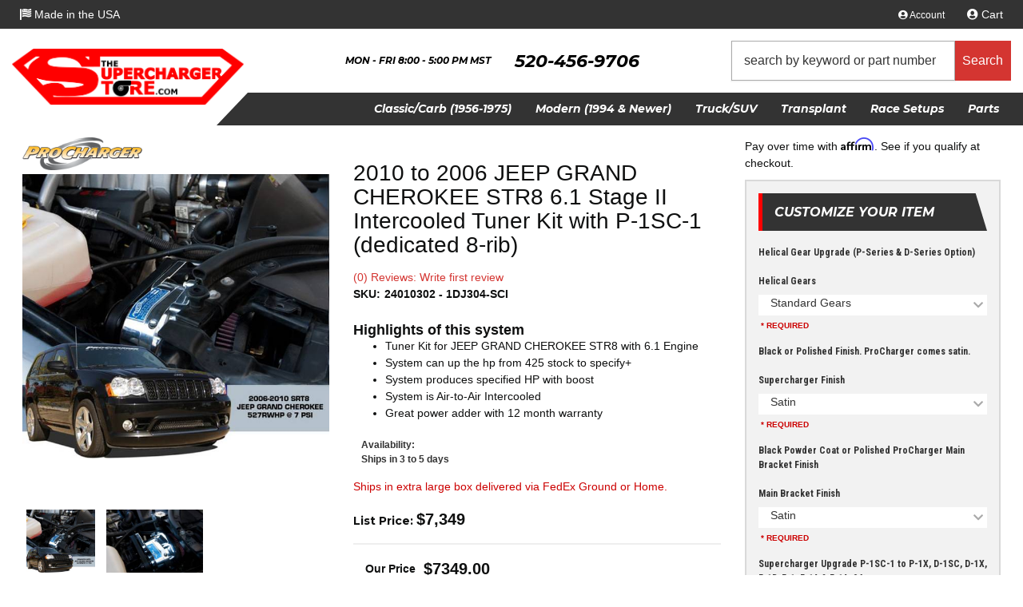

--- FILE ---
content_type: text/html; charset=utf-8
request_url: https://thesuperchargerstore.com/i-30497981-2010-to-2006-jeep-grand-cherokee-str8-6-1-stage-ii-intercooled-tuner-kit-with-p-1sc-1-dedicated-8-rib.html
body_size: 45536
content:
    
    
    
        
    <!DOCTYPE html>
<!--[if lt IE 7]> <html class="no-js lt-ie9 lt-ie8 lt-ie7" lang="en"> <![endif]-->
<!--[if IE 7]>  <html class="no-js lt-ie9 lt-ie8" lang="en"> <![endif]-->
<!--[if IE 8]>  <html class="no-js lt-ie9" lang="en"> <![endif]-->
<!--[if gt IE 8]><!--> <html class="no-js" lang="en"> <!--<![endif]-->
<head>
<!-- META TAGS -->

<meta charset="utf-8"><script type="text/javascript">(window.NREUM||(NREUM={})).init={privacy:{cookies_enabled:true},ajax:{deny_list:["bam.nr-data.net"]},feature_flags:["soft_nav"],distributed_tracing:{enabled:true}};(window.NREUM||(NREUM={})).loader_config={agentID:"1103356793",accountID:"3906469",trustKey:"3906469",xpid:"Vw8HV1JVARABVFVSBwgBVlYH",licenseKey:"NRJS-5114e709e7357dfdb01",applicationID:"1040096026",browserID:"1103356793"};;/*! For license information please see nr-loader-spa-1.308.0.min.js.LICENSE.txt */
(()=>{var e,t,r={384:(e,t,r)=>{"use strict";r.d(t,{NT:()=>a,US:()=>u,Zm:()=>o,bQ:()=>d,dV:()=>c,pV:()=>l});var n=r(6154),i=r(1863),s=r(1910);const a={beacon:"bam.nr-data.net",errorBeacon:"bam.nr-data.net"};function o(){return n.gm.NREUM||(n.gm.NREUM={}),void 0===n.gm.newrelic&&(n.gm.newrelic=n.gm.NREUM),n.gm.NREUM}function c(){let e=o();return e.o||(e.o={ST:n.gm.setTimeout,SI:n.gm.setImmediate||n.gm.setInterval,CT:n.gm.clearTimeout,XHR:n.gm.XMLHttpRequest,REQ:n.gm.Request,EV:n.gm.Event,PR:n.gm.Promise,MO:n.gm.MutationObserver,FETCH:n.gm.fetch,WS:n.gm.WebSocket},(0,s.i)(...Object.values(e.o))),e}function d(e,t){let r=o();r.initializedAgents??={},t.initializedAt={ms:(0,i.t)(),date:new Date},r.initializedAgents[e]=t}function u(e,t){o()[e]=t}function l(){return function(){let e=o();const t=e.info||{};e.info={beacon:a.beacon,errorBeacon:a.errorBeacon,...t}}(),function(){let e=o();const t=e.init||{};e.init={...t}}(),c(),function(){let e=o();const t=e.loader_config||{};e.loader_config={...t}}(),o()}},782:(e,t,r)=>{"use strict";r.d(t,{T:()=>n});const n=r(860).K7.pageViewTiming},860:(e,t,r)=>{"use strict";r.d(t,{$J:()=>u,K7:()=>c,P3:()=>d,XX:()=>i,Yy:()=>o,df:()=>s,qY:()=>n,v4:()=>a});const n="events",i="jserrors",s="browser/blobs",a="rum",o="browser/logs",c={ajax:"ajax",genericEvents:"generic_events",jserrors:i,logging:"logging",metrics:"metrics",pageAction:"page_action",pageViewEvent:"page_view_event",pageViewTiming:"page_view_timing",sessionReplay:"session_replay",sessionTrace:"session_trace",softNav:"soft_navigations",spa:"spa"},d={[c.pageViewEvent]:1,[c.pageViewTiming]:2,[c.metrics]:3,[c.jserrors]:4,[c.spa]:5,[c.ajax]:6,[c.sessionTrace]:7,[c.softNav]:8,[c.sessionReplay]:9,[c.logging]:10,[c.genericEvents]:11},u={[c.pageViewEvent]:a,[c.pageViewTiming]:n,[c.ajax]:n,[c.spa]:n,[c.softNav]:n,[c.metrics]:i,[c.jserrors]:i,[c.sessionTrace]:s,[c.sessionReplay]:s,[c.logging]:o,[c.genericEvents]:"ins"}},944:(e,t,r)=>{"use strict";r.d(t,{R:()=>i});var n=r(3241);function i(e,t){"function"==typeof console.debug&&(console.debug("New Relic Warning: https://github.com/newrelic/newrelic-browser-agent/blob/main/docs/warning-codes.md#".concat(e),t),(0,n.W)({agentIdentifier:null,drained:null,type:"data",name:"warn",feature:"warn",data:{code:e,secondary:t}}))}},993:(e,t,r)=>{"use strict";r.d(t,{A$:()=>s,ET:()=>a,TZ:()=>o,p_:()=>i});var n=r(860);const i={ERROR:"ERROR",WARN:"WARN",INFO:"INFO",DEBUG:"DEBUG",TRACE:"TRACE"},s={OFF:0,ERROR:1,WARN:2,INFO:3,DEBUG:4,TRACE:5},a="log",o=n.K7.logging},1541:(e,t,r)=>{"use strict";r.d(t,{U:()=>i,f:()=>n});const n={MFE:"MFE",BA:"BA"};function i(e,t){if(2!==t?.harvestEndpointVersion)return{};const r=t.agentRef.runtime.appMetadata.agents[0].entityGuid;return e?{"source.id":e.id,"source.name":e.name,"source.type":e.type,"parent.id":e.parent?.id||r,"parent.type":e.parent?.type||n.BA}:{"entity.guid":r,appId:t.agentRef.info.applicationID}}},1687:(e,t,r)=>{"use strict";r.d(t,{Ak:()=>d,Ze:()=>h,x3:()=>u});var n=r(3241),i=r(7836),s=r(3606),a=r(860),o=r(2646);const c={};function d(e,t){const r={staged:!1,priority:a.P3[t]||0};l(e),c[e].get(t)||c[e].set(t,r)}function u(e,t){e&&c[e]&&(c[e].get(t)&&c[e].delete(t),p(e,t,!1),c[e].size&&f(e))}function l(e){if(!e)throw new Error("agentIdentifier required");c[e]||(c[e]=new Map)}function h(e="",t="feature",r=!1){if(l(e),!e||!c[e].get(t)||r)return p(e,t);c[e].get(t).staged=!0,f(e)}function f(e){const t=Array.from(c[e]);t.every(([e,t])=>t.staged)&&(t.sort((e,t)=>e[1].priority-t[1].priority),t.forEach(([t])=>{c[e].delete(t),p(e,t)}))}function p(e,t,r=!0){const a=e?i.ee.get(e):i.ee,c=s.i.handlers;if(!a.aborted&&a.backlog&&c){if((0,n.W)({agentIdentifier:e,type:"lifecycle",name:"drain",feature:t}),r){const e=a.backlog[t],r=c[t];if(r){for(let t=0;e&&t<e.length;++t)g(e[t],r);Object.entries(r).forEach(([e,t])=>{Object.values(t||{}).forEach(t=>{t[0]?.on&&t[0]?.context()instanceof o.y&&t[0].on(e,t[1])})})}}a.isolatedBacklog||delete c[t],a.backlog[t]=null,a.emit("drain-"+t,[])}}function g(e,t){var r=e[1];Object.values(t[r]||{}).forEach(t=>{var r=e[0];if(t[0]===r){var n=t[1],i=e[3],s=e[2];n.apply(i,s)}})}},1738:(e,t,r)=>{"use strict";r.d(t,{U:()=>f,Y:()=>h});var n=r(3241),i=r(9908),s=r(1863),a=r(944),o=r(5701),c=r(3969),d=r(8362),u=r(860),l=r(4261);function h(e,t,r,s){const h=s||r;!h||h[e]&&h[e]!==d.d.prototype[e]||(h[e]=function(){(0,i.p)(c.xV,["API/"+e+"/called"],void 0,u.K7.metrics,r.ee),(0,n.W)({agentIdentifier:r.agentIdentifier,drained:!!o.B?.[r.agentIdentifier],type:"data",name:"api",feature:l.Pl+e,data:{}});try{return t.apply(this,arguments)}catch(e){(0,a.R)(23,e)}})}function f(e,t,r,n,a){const o=e.info;null===r?delete o.jsAttributes[t]:o.jsAttributes[t]=r,(a||null===r)&&(0,i.p)(l.Pl+n,[(0,s.t)(),t,r],void 0,"session",e.ee)}},1741:(e,t,r)=>{"use strict";r.d(t,{W:()=>s});var n=r(944),i=r(4261);class s{#e(e,...t){if(this[e]!==s.prototype[e])return this[e](...t);(0,n.R)(35,e)}addPageAction(e,t){return this.#e(i.hG,e,t)}register(e){return this.#e(i.eY,e)}recordCustomEvent(e,t){return this.#e(i.fF,e,t)}setPageViewName(e,t){return this.#e(i.Fw,e,t)}setCustomAttribute(e,t,r){return this.#e(i.cD,e,t,r)}noticeError(e,t){return this.#e(i.o5,e,t)}setUserId(e,t=!1){return this.#e(i.Dl,e,t)}setApplicationVersion(e){return this.#e(i.nb,e)}setErrorHandler(e){return this.#e(i.bt,e)}addRelease(e,t){return this.#e(i.k6,e,t)}log(e,t){return this.#e(i.$9,e,t)}start(){return this.#e(i.d3)}finished(e){return this.#e(i.BL,e)}recordReplay(){return this.#e(i.CH)}pauseReplay(){return this.#e(i.Tb)}addToTrace(e){return this.#e(i.U2,e)}setCurrentRouteName(e){return this.#e(i.PA,e)}interaction(e){return this.#e(i.dT,e)}wrapLogger(e,t,r){return this.#e(i.Wb,e,t,r)}measure(e,t){return this.#e(i.V1,e,t)}consent(e){return this.#e(i.Pv,e)}}},1863:(e,t,r)=>{"use strict";function n(){return Math.floor(performance.now())}r.d(t,{t:()=>n})},1910:(e,t,r)=>{"use strict";r.d(t,{i:()=>s});var n=r(944);const i=new Map;function s(...e){return e.every(e=>{if(i.has(e))return i.get(e);const t="function"==typeof e?e.toString():"",r=t.includes("[native code]"),s=t.includes("nrWrapper");return r||s||(0,n.R)(64,e?.name||t),i.set(e,r),r})}},2555:(e,t,r)=>{"use strict";r.d(t,{D:()=>o,f:()=>a});var n=r(384),i=r(8122);const s={beacon:n.NT.beacon,errorBeacon:n.NT.errorBeacon,licenseKey:void 0,applicationID:void 0,sa:void 0,queueTime:void 0,applicationTime:void 0,ttGuid:void 0,user:void 0,account:void 0,product:void 0,extra:void 0,jsAttributes:{},userAttributes:void 0,atts:void 0,transactionName:void 0,tNamePlain:void 0};function a(e){try{return!!e.licenseKey&&!!e.errorBeacon&&!!e.applicationID}catch(e){return!1}}const o=e=>(0,i.a)(e,s)},2614:(e,t,r)=>{"use strict";r.d(t,{BB:()=>a,H3:()=>n,g:()=>d,iL:()=>c,tS:()=>o,uh:()=>i,wk:()=>s});const n="NRBA",i="SESSION",s=144e5,a=18e5,o={STARTED:"session-started",PAUSE:"session-pause",RESET:"session-reset",RESUME:"session-resume",UPDATE:"session-update"},c={SAME_TAB:"same-tab",CROSS_TAB:"cross-tab"},d={OFF:0,FULL:1,ERROR:2}},2646:(e,t,r)=>{"use strict";r.d(t,{y:()=>n});class n{constructor(e){this.contextId=e}}},2843:(e,t,r)=>{"use strict";r.d(t,{G:()=>s,u:()=>i});var n=r(3878);function i(e,t=!1,r,i){(0,n.DD)("visibilitychange",function(){if(t)return void("hidden"===document.visibilityState&&e());e(document.visibilityState)},r,i)}function s(e,t,r){(0,n.sp)("pagehide",e,t,r)}},3241:(e,t,r)=>{"use strict";r.d(t,{W:()=>s});var n=r(6154);const i="newrelic";function s(e={}){try{n.gm.dispatchEvent(new CustomEvent(i,{detail:e}))}catch(e){}}},3304:(e,t,r)=>{"use strict";r.d(t,{A:()=>s});var n=r(7836);const i=()=>{const e=new WeakSet;return(t,r)=>{if("object"==typeof r&&null!==r){if(e.has(r))return;e.add(r)}return r}};function s(e){try{return JSON.stringify(e,i())??""}catch(e){try{n.ee.emit("internal-error",[e])}catch(e){}return""}}},3333:(e,t,r)=>{"use strict";r.d(t,{$v:()=>u,TZ:()=>n,Xh:()=>c,Zp:()=>i,kd:()=>d,mq:()=>o,nf:()=>a,qN:()=>s});const n=r(860).K7.genericEvents,i=["auxclick","click","copy","keydown","paste","scrollend"],s=["focus","blur"],a=4,o=1e3,c=2e3,d=["PageAction","UserAction","BrowserPerformance"],u={RESOURCES:"experimental.resources",REGISTER:"register"}},3434:(e,t,r)=>{"use strict";r.d(t,{Jt:()=>s,YM:()=>d});var n=r(7836),i=r(5607);const s="nr@original:".concat(i.W),a=50;var o=Object.prototype.hasOwnProperty,c=!1;function d(e,t){return e||(e=n.ee),r.inPlace=function(e,t,n,i,s){n||(n="");const a="-"===n.charAt(0);for(let o=0;o<t.length;o++){const c=t[o],d=e[c];l(d)||(e[c]=r(d,a?c+n:n,i,c,s))}},r.flag=s,r;function r(t,r,n,c,d){return l(t)?t:(r||(r=""),nrWrapper[s]=t,function(e,t,r){if(Object.defineProperty&&Object.keys)try{return Object.keys(e).forEach(function(r){Object.defineProperty(t,r,{get:function(){return e[r]},set:function(t){return e[r]=t,t}})}),t}catch(e){u([e],r)}for(var n in e)o.call(e,n)&&(t[n]=e[n])}(t,nrWrapper,e),nrWrapper);function nrWrapper(){var s,o,l,h;let f;try{o=this,s=[...arguments],l="function"==typeof n?n(s,o):n||{}}catch(t){u([t,"",[s,o,c],l],e)}i(r+"start",[s,o,c],l,d);const p=performance.now();let g;try{return h=t.apply(o,s),g=performance.now(),h}catch(e){throw g=performance.now(),i(r+"err",[s,o,e],l,d),f=e,f}finally{const e=g-p,t={start:p,end:g,duration:e,isLongTask:e>=a,methodName:c,thrownError:f};t.isLongTask&&i("long-task",[t,o],l,d),i(r+"end",[s,o,h],l,d)}}}function i(r,n,i,s){if(!c||t){var a=c;c=!0;try{e.emit(r,n,i,t,s)}catch(t){u([t,r,n,i],e)}c=a}}}function u(e,t){t||(t=n.ee);try{t.emit("internal-error",e)}catch(e){}}function l(e){return!(e&&"function"==typeof e&&e.apply&&!e[s])}},3606:(e,t,r)=>{"use strict";r.d(t,{i:()=>s});var n=r(9908);s.on=a;var i=s.handlers={};function s(e,t,r,s){a(s||n.d,i,e,t,r)}function a(e,t,r,i,s){s||(s="feature"),e||(e=n.d);var a=t[s]=t[s]||{};(a[r]=a[r]||[]).push([e,i])}},3738:(e,t,r)=>{"use strict";r.d(t,{He:()=>i,Kp:()=>o,Lc:()=>d,Rz:()=>u,TZ:()=>n,bD:()=>s,d3:()=>a,jx:()=>l,sl:()=>h,uP:()=>c});const n=r(860).K7.sessionTrace,i="bstResource",s="resource",a="-start",o="-end",c="fn"+a,d="fn"+o,u="pushState",l=1e3,h=3e4},3785:(e,t,r)=>{"use strict";r.d(t,{R:()=>c,b:()=>d});var n=r(9908),i=r(1863),s=r(860),a=r(3969),o=r(993);function c(e,t,r={},c=o.p_.INFO,d=!0,u,l=(0,i.t)()){(0,n.p)(a.xV,["API/logging/".concat(c.toLowerCase(),"/called")],void 0,s.K7.metrics,e),(0,n.p)(o.ET,[l,t,r,c,d,u],void 0,s.K7.logging,e)}function d(e){return"string"==typeof e&&Object.values(o.p_).some(t=>t===e.toUpperCase().trim())}},3878:(e,t,r)=>{"use strict";function n(e,t){return{capture:e,passive:!1,signal:t}}function i(e,t,r=!1,i){window.addEventListener(e,t,n(r,i))}function s(e,t,r=!1,i){document.addEventListener(e,t,n(r,i))}r.d(t,{DD:()=>s,jT:()=>n,sp:()=>i})},3962:(e,t,r)=>{"use strict";r.d(t,{AM:()=>a,O2:()=>l,OV:()=>s,Qu:()=>h,TZ:()=>c,ih:()=>f,pP:()=>o,t1:()=>u,tC:()=>i,wD:()=>d});var n=r(860);const i=["click","keydown","submit"],s="popstate",a="api",o="initialPageLoad",c=n.K7.softNav,d=5e3,u=500,l={INITIAL_PAGE_LOAD:"",ROUTE_CHANGE:1,UNSPECIFIED:2},h={INTERACTION:1,AJAX:2,CUSTOM_END:3,CUSTOM_TRACER:4},f={IP:"in progress",PF:"pending finish",FIN:"finished",CAN:"cancelled"}},3969:(e,t,r)=>{"use strict";r.d(t,{TZ:()=>n,XG:()=>o,rs:()=>i,xV:()=>a,z_:()=>s});const n=r(860).K7.metrics,i="sm",s="cm",a="storeSupportabilityMetrics",o="storeEventMetrics"},4234:(e,t,r)=>{"use strict";r.d(t,{W:()=>s});var n=r(7836),i=r(1687);class s{constructor(e,t){this.agentIdentifier=e,this.ee=n.ee.get(e),this.featureName=t,this.blocked=!1}deregisterDrain(){(0,i.x3)(this.agentIdentifier,this.featureName)}}},4261:(e,t,r)=>{"use strict";r.d(t,{$9:()=>u,BL:()=>c,CH:()=>p,Dl:()=>R,Fw:()=>w,PA:()=>v,Pl:()=>n,Pv:()=>A,Tb:()=>h,U2:()=>a,V1:()=>E,Wb:()=>T,bt:()=>y,cD:()=>b,d3:()=>x,dT:()=>d,eY:()=>g,fF:()=>f,hG:()=>s,hw:()=>i,k6:()=>o,nb:()=>m,o5:()=>l});const n="api-",i=n+"ixn-",s="addPageAction",a="addToTrace",o="addRelease",c="finished",d="interaction",u="log",l="noticeError",h="pauseReplay",f="recordCustomEvent",p="recordReplay",g="register",m="setApplicationVersion",v="setCurrentRouteName",b="setCustomAttribute",y="setErrorHandler",w="setPageViewName",R="setUserId",x="start",T="wrapLogger",E="measure",A="consent"},5205:(e,t,r)=>{"use strict";r.d(t,{j:()=>S});var n=r(384),i=r(1741);var s=r(2555),a=r(3333);const o=e=>{if(!e||"string"!=typeof e)return!1;try{document.createDocumentFragment().querySelector(e)}catch{return!1}return!0};var c=r(2614),d=r(944),u=r(8122);const l="[data-nr-mask]",h=e=>(0,u.a)(e,(()=>{const e={feature_flags:[],experimental:{allow_registered_children:!1,resources:!1},mask_selector:"*",block_selector:"[data-nr-block]",mask_input_options:{color:!1,date:!1,"datetime-local":!1,email:!1,month:!1,number:!1,range:!1,search:!1,tel:!1,text:!1,time:!1,url:!1,week:!1,textarea:!1,select:!1,password:!0}};return{ajax:{deny_list:void 0,block_internal:!0,enabled:!0,autoStart:!0},api:{get allow_registered_children(){return e.feature_flags.includes(a.$v.REGISTER)||e.experimental.allow_registered_children},set allow_registered_children(t){e.experimental.allow_registered_children=t},duplicate_registered_data:!1},browser_consent_mode:{enabled:!1},distributed_tracing:{enabled:void 0,exclude_newrelic_header:void 0,cors_use_newrelic_header:void 0,cors_use_tracecontext_headers:void 0,allowed_origins:void 0},get feature_flags(){return e.feature_flags},set feature_flags(t){e.feature_flags=t},generic_events:{enabled:!0,autoStart:!0},harvest:{interval:30},jserrors:{enabled:!0,autoStart:!0},logging:{enabled:!0,autoStart:!0},metrics:{enabled:!0,autoStart:!0},obfuscate:void 0,page_action:{enabled:!0},page_view_event:{enabled:!0,autoStart:!0},page_view_timing:{enabled:!0,autoStart:!0},performance:{capture_marks:!1,capture_measures:!1,capture_detail:!0,resources:{get enabled(){return e.feature_flags.includes(a.$v.RESOURCES)||e.experimental.resources},set enabled(t){e.experimental.resources=t},asset_types:[],first_party_domains:[],ignore_newrelic:!0}},privacy:{cookies_enabled:!0},proxy:{assets:void 0,beacon:void 0},session:{expiresMs:c.wk,inactiveMs:c.BB},session_replay:{autoStart:!0,enabled:!1,preload:!1,sampling_rate:10,error_sampling_rate:100,collect_fonts:!1,inline_images:!1,fix_stylesheets:!0,mask_all_inputs:!0,get mask_text_selector(){return e.mask_selector},set mask_text_selector(t){o(t)?e.mask_selector="".concat(t,",").concat(l):""===t||null===t?e.mask_selector=l:(0,d.R)(5,t)},get block_class(){return"nr-block"},get ignore_class(){return"nr-ignore"},get mask_text_class(){return"nr-mask"},get block_selector(){return e.block_selector},set block_selector(t){o(t)?e.block_selector+=",".concat(t):""!==t&&(0,d.R)(6,t)},get mask_input_options(){return e.mask_input_options},set mask_input_options(t){t&&"object"==typeof t?e.mask_input_options={...t,password:!0}:(0,d.R)(7,t)}},session_trace:{enabled:!0,autoStart:!0},soft_navigations:{enabled:!0,autoStart:!0},spa:{enabled:!0,autoStart:!0},ssl:void 0,user_actions:{enabled:!0,elementAttributes:["id","className","tagName","type"]}}})());var f=r(6154),p=r(9324);let g=0;const m={buildEnv:p.F3,distMethod:p.Xs,version:p.xv,originTime:f.WN},v={consented:!1},b={appMetadata:{},get consented(){return this.session?.state?.consent||v.consented},set consented(e){v.consented=e},customTransaction:void 0,denyList:void 0,disabled:!1,harvester:void 0,isolatedBacklog:!1,isRecording:!1,loaderType:void 0,maxBytes:3e4,obfuscator:void 0,onerror:void 0,ptid:void 0,releaseIds:{},session:void 0,timeKeeper:void 0,registeredEntities:[],jsAttributesMetadata:{bytes:0},get harvestCount(){return++g}},y=e=>{const t=(0,u.a)(e,b),r=Object.keys(m).reduce((e,t)=>(e[t]={value:m[t],writable:!1,configurable:!0,enumerable:!0},e),{});return Object.defineProperties(t,r)};var w=r(5701);const R=e=>{const t=e.startsWith("http");e+="/",r.p=t?e:"https://"+e};var x=r(7836),T=r(3241);const E={accountID:void 0,trustKey:void 0,agentID:void 0,licenseKey:void 0,applicationID:void 0,xpid:void 0},A=e=>(0,u.a)(e,E),_=new Set;function S(e,t={},r,a){let{init:o,info:c,loader_config:d,runtime:u={},exposed:l=!0}=t;if(!c){const e=(0,n.pV)();o=e.init,c=e.info,d=e.loader_config}e.init=h(o||{}),e.loader_config=A(d||{}),c.jsAttributes??={},f.bv&&(c.jsAttributes.isWorker=!0),e.info=(0,s.D)(c);const p=e.init,g=[c.beacon,c.errorBeacon];_.has(e.agentIdentifier)||(p.proxy.assets&&(R(p.proxy.assets),g.push(p.proxy.assets)),p.proxy.beacon&&g.push(p.proxy.beacon),e.beacons=[...g],function(e){const t=(0,n.pV)();Object.getOwnPropertyNames(i.W.prototype).forEach(r=>{const n=i.W.prototype[r];if("function"!=typeof n||"constructor"===n)return;let s=t[r];e[r]&&!1!==e.exposed&&"micro-agent"!==e.runtime?.loaderType&&(t[r]=(...t)=>{const n=e[r](...t);return s?s(...t):n})})}(e),(0,n.US)("activatedFeatures",w.B)),u.denyList=[...p.ajax.deny_list||[],...p.ajax.block_internal?g:[]],u.ptid=e.agentIdentifier,u.loaderType=r,e.runtime=y(u),_.has(e.agentIdentifier)||(e.ee=x.ee.get(e.agentIdentifier),e.exposed=l,(0,T.W)({agentIdentifier:e.agentIdentifier,drained:!!w.B?.[e.agentIdentifier],type:"lifecycle",name:"initialize",feature:void 0,data:e.config})),_.add(e.agentIdentifier)}},5270:(e,t,r)=>{"use strict";r.d(t,{Aw:()=>a,SR:()=>s,rF:()=>o});var n=r(384),i=r(7767);function s(e){return!!(0,n.dV)().o.MO&&(0,i.V)(e)&&!0===e?.session_trace.enabled}function a(e){return!0===e?.session_replay.preload&&s(e)}function o(e,t){try{if("string"==typeof t?.type){if("password"===t.type.toLowerCase())return"*".repeat(e?.length||0);if(void 0!==t?.dataset?.nrUnmask||t?.classList?.contains("nr-unmask"))return e}}catch(e){}return"string"==typeof e?e.replace(/[\S]/g,"*"):"*".repeat(e?.length||0)}},5289:(e,t,r)=>{"use strict";r.d(t,{GG:()=>a,Qr:()=>c,sB:()=>o});var n=r(3878),i=r(6389);function s(){return"undefined"==typeof document||"complete"===document.readyState}function a(e,t){if(s())return e();const r=(0,i.J)(e),a=setInterval(()=>{s()&&(clearInterval(a),r())},500);(0,n.sp)("load",r,t)}function o(e){if(s())return e();(0,n.DD)("DOMContentLoaded",e)}function c(e){if(s())return e();(0,n.sp)("popstate",e)}},5607:(e,t,r)=>{"use strict";r.d(t,{W:()=>n});const n=(0,r(9566).bz)()},5701:(e,t,r)=>{"use strict";r.d(t,{B:()=>s,t:()=>a});var n=r(3241);const i=new Set,s={};function a(e,t){const r=t.agentIdentifier;s[r]??={},e&&"object"==typeof e&&(i.has(r)||(t.ee.emit("rumresp",[e]),s[r]=e,i.add(r),(0,n.W)({agentIdentifier:r,loaded:!0,drained:!0,type:"lifecycle",name:"load",feature:void 0,data:e})))}},6154:(e,t,r)=>{"use strict";r.d(t,{OF:()=>d,RI:()=>i,WN:()=>h,bv:()=>s,eN:()=>f,gm:()=>a,lR:()=>l,m:()=>c,mw:()=>o,sb:()=>u});var n=r(1863);const i="undefined"!=typeof window&&!!window.document,s="undefined"!=typeof WorkerGlobalScope&&("undefined"!=typeof self&&self instanceof WorkerGlobalScope&&self.navigator instanceof WorkerNavigator||"undefined"!=typeof globalThis&&globalThis instanceof WorkerGlobalScope&&globalThis.navigator instanceof WorkerNavigator),a=i?window:"undefined"!=typeof WorkerGlobalScope&&("undefined"!=typeof self&&self instanceof WorkerGlobalScope&&self||"undefined"!=typeof globalThis&&globalThis instanceof WorkerGlobalScope&&globalThis),o=Boolean("hidden"===a?.document?.visibilityState),c=""+a?.location,d=/iPad|iPhone|iPod/.test(a.navigator?.userAgent),u=d&&"undefined"==typeof SharedWorker,l=(()=>{const e=a.navigator?.userAgent?.match(/Firefox[/\s](\d+\.\d+)/);return Array.isArray(e)&&e.length>=2?+e[1]:0})(),h=Date.now()-(0,n.t)(),f=()=>"undefined"!=typeof PerformanceNavigationTiming&&a?.performance?.getEntriesByType("navigation")?.[0]?.responseStart},6344:(e,t,r)=>{"use strict";r.d(t,{BB:()=>u,Qb:()=>l,TZ:()=>i,Ug:()=>a,Vh:()=>s,_s:()=>o,bc:()=>d,yP:()=>c});var n=r(2614);const i=r(860).K7.sessionReplay,s="errorDuringReplay",a=.12,o={DomContentLoaded:0,Load:1,FullSnapshot:2,IncrementalSnapshot:3,Meta:4,Custom:5},c={[n.g.ERROR]:15e3,[n.g.FULL]:3e5,[n.g.OFF]:0},d={RESET:{message:"Session was reset",sm:"Reset"},IMPORT:{message:"Recorder failed to import",sm:"Import"},TOO_MANY:{message:"429: Too Many Requests",sm:"Too-Many"},TOO_BIG:{message:"Payload was too large",sm:"Too-Big"},CROSS_TAB:{message:"Session Entity was set to OFF on another tab",sm:"Cross-Tab"},ENTITLEMENTS:{message:"Session Replay is not allowed and will not be started",sm:"Entitlement"}},u=5e3,l={API:"api",RESUME:"resume",SWITCH_TO_FULL:"switchToFull",INITIALIZE:"initialize",PRELOAD:"preload"}},6389:(e,t,r)=>{"use strict";function n(e,t=500,r={}){const n=r?.leading||!1;let i;return(...r)=>{n&&void 0===i&&(e.apply(this,r),i=setTimeout(()=>{i=clearTimeout(i)},t)),n||(clearTimeout(i),i=setTimeout(()=>{e.apply(this,r)},t))}}function i(e){let t=!1;return(...r)=>{t||(t=!0,e.apply(this,r))}}r.d(t,{J:()=>i,s:()=>n})},6630:(e,t,r)=>{"use strict";r.d(t,{T:()=>n});const n=r(860).K7.pageViewEvent},6774:(e,t,r)=>{"use strict";r.d(t,{T:()=>n});const n=r(860).K7.jserrors},7295:(e,t,r)=>{"use strict";r.d(t,{Xv:()=>a,gX:()=>i,iW:()=>s});var n=[];function i(e){if(!e||s(e))return!1;if(0===n.length)return!0;if("*"===n[0].hostname)return!1;for(var t=0;t<n.length;t++){var r=n[t];if(r.hostname.test(e.hostname)&&r.pathname.test(e.pathname))return!1}return!0}function s(e){return void 0===e.hostname}function a(e){if(n=[],e&&e.length)for(var t=0;t<e.length;t++){let r=e[t];if(!r)continue;if("*"===r)return void(n=[{hostname:"*"}]);0===r.indexOf("http://")?r=r.substring(7):0===r.indexOf("https://")&&(r=r.substring(8));const i=r.indexOf("/");let s,a;i>0?(s=r.substring(0,i),a=r.substring(i)):(s=r,a="*");let[c]=s.split(":");n.push({hostname:o(c),pathname:o(a,!0)})}}function o(e,t=!1){const r=e.replace(/[.+?^${}()|[\]\\]/g,e=>"\\"+e).replace(/\*/g,".*?");return new RegExp((t?"^":"")+r+"$")}},7485:(e,t,r)=>{"use strict";r.d(t,{D:()=>i});var n=r(6154);function i(e){if(0===(e||"").indexOf("data:"))return{protocol:"data"};try{const t=new URL(e,location.href),r={port:t.port,hostname:t.hostname,pathname:t.pathname,search:t.search,protocol:t.protocol.slice(0,t.protocol.indexOf(":")),sameOrigin:t.protocol===n.gm?.location?.protocol&&t.host===n.gm?.location?.host};return r.port&&""!==r.port||("http:"===t.protocol&&(r.port="80"),"https:"===t.protocol&&(r.port="443")),r.pathname&&""!==r.pathname?r.pathname.startsWith("/")||(r.pathname="/".concat(r.pathname)):r.pathname="/",r}catch(e){return{}}}},7699:(e,t,r)=>{"use strict";r.d(t,{It:()=>s,KC:()=>o,No:()=>i,qh:()=>a});var n=r(860);const i=16e3,s=1e6,a="SESSION_ERROR",o={[n.K7.logging]:!0,[n.K7.genericEvents]:!1,[n.K7.jserrors]:!1,[n.K7.ajax]:!1}},7767:(e,t,r)=>{"use strict";r.d(t,{V:()=>i});var n=r(6154);const i=e=>n.RI&&!0===e?.privacy.cookies_enabled},7836:(e,t,r)=>{"use strict";r.d(t,{P:()=>o,ee:()=>c});var n=r(384),i=r(8990),s=r(2646),a=r(5607);const o="nr@context:".concat(a.W),c=function e(t,r){var n={},a={},u={},l=!1;try{l=16===r.length&&d.initializedAgents?.[r]?.runtime.isolatedBacklog}catch(e){}var h={on:p,addEventListener:p,removeEventListener:function(e,t){var r=n[e];if(!r)return;for(var i=0;i<r.length;i++)r[i]===t&&r.splice(i,1)},emit:function(e,r,n,i,s){!1!==s&&(s=!0);if(c.aborted&&!i)return;t&&s&&t.emit(e,r,n);var o=f(n);g(e).forEach(e=>{e.apply(o,r)});var d=v()[a[e]];d&&d.push([h,e,r,o]);return o},get:m,listeners:g,context:f,buffer:function(e,t){const r=v();if(t=t||"feature",h.aborted)return;Object.entries(e||{}).forEach(([e,n])=>{a[n]=t,t in r||(r[t]=[])})},abort:function(){h._aborted=!0,Object.keys(h.backlog).forEach(e=>{delete h.backlog[e]})},isBuffering:function(e){return!!v()[a[e]]},debugId:r,backlog:l?{}:t&&"object"==typeof t.backlog?t.backlog:{},isolatedBacklog:l};return Object.defineProperty(h,"aborted",{get:()=>{let e=h._aborted||!1;return e||(t&&(e=t.aborted),e)}}),h;function f(e){return e&&e instanceof s.y?e:e?(0,i.I)(e,o,()=>new s.y(o)):new s.y(o)}function p(e,t){n[e]=g(e).concat(t)}function g(e){return n[e]||[]}function m(t){return u[t]=u[t]||e(h,t)}function v(){return h.backlog}}(void 0,"globalEE"),d=(0,n.Zm)();d.ee||(d.ee=c)},8122:(e,t,r)=>{"use strict";r.d(t,{a:()=>i});var n=r(944);function i(e,t){try{if(!e||"object"!=typeof e)return(0,n.R)(3);if(!t||"object"!=typeof t)return(0,n.R)(4);const r=Object.create(Object.getPrototypeOf(t),Object.getOwnPropertyDescriptors(t)),s=0===Object.keys(r).length?e:r;for(let a in s)if(void 0!==e[a])try{if(null===e[a]){r[a]=null;continue}Array.isArray(e[a])&&Array.isArray(t[a])?r[a]=Array.from(new Set([...e[a],...t[a]])):"object"==typeof e[a]&&"object"==typeof t[a]?r[a]=i(e[a],t[a]):r[a]=e[a]}catch(e){r[a]||(0,n.R)(1,e)}return r}catch(e){(0,n.R)(2,e)}}},8139:(e,t,r)=>{"use strict";r.d(t,{u:()=>h});var n=r(7836),i=r(3434),s=r(8990),a=r(6154);const o={},c=a.gm.XMLHttpRequest,d="addEventListener",u="removeEventListener",l="nr@wrapped:".concat(n.P);function h(e){var t=function(e){return(e||n.ee).get("events")}(e);if(o[t.debugId]++)return t;o[t.debugId]=1;var r=(0,i.YM)(t,!0);function h(e){r.inPlace(e,[d,u],"-",p)}function p(e,t){return e[1]}return"getPrototypeOf"in Object&&(a.RI&&f(document,h),c&&f(c.prototype,h),f(a.gm,h)),t.on(d+"-start",function(e,t){var n=e[1];if(null!==n&&("function"==typeof n||"object"==typeof n)&&"newrelic"!==e[0]){var i=(0,s.I)(n,l,function(){var e={object:function(){if("function"!=typeof n.handleEvent)return;return n.handleEvent.apply(n,arguments)},function:n}[typeof n];return e?r(e,"fn-",null,e.name||"anonymous"):n});this.wrapped=e[1]=i}}),t.on(u+"-start",function(e){e[1]=this.wrapped||e[1]}),t}function f(e,t,...r){let n=e;for(;"object"==typeof n&&!Object.prototype.hasOwnProperty.call(n,d);)n=Object.getPrototypeOf(n);n&&t(n,...r)}},8362:(e,t,r)=>{"use strict";r.d(t,{d:()=>s});var n=r(9566),i=r(1741);class s extends i.W{agentIdentifier=(0,n.LA)(16)}},8374:(e,t,r)=>{r.nc=(()=>{try{return document?.currentScript?.nonce}catch(e){}return""})()},8990:(e,t,r)=>{"use strict";r.d(t,{I:()=>i});var n=Object.prototype.hasOwnProperty;function i(e,t,r){if(n.call(e,t))return e[t];var i=r();if(Object.defineProperty&&Object.keys)try{return Object.defineProperty(e,t,{value:i,writable:!0,enumerable:!1}),i}catch(e){}return e[t]=i,i}},9119:(e,t,r)=>{"use strict";r.d(t,{L:()=>s});var n=/([^?#]*)[^#]*(#[^?]*|$).*/,i=/([^?#]*)().*/;function s(e,t){return e?e.replace(t?n:i,"$1$2"):e}},9300:(e,t,r)=>{"use strict";r.d(t,{T:()=>n});const n=r(860).K7.ajax},9324:(e,t,r)=>{"use strict";r.d(t,{AJ:()=>a,F3:()=>i,Xs:()=>s,Yq:()=>o,xv:()=>n});const n="1.308.0",i="PROD",s="CDN",a="@newrelic/rrweb",o="1.0.1"},9566:(e,t,r)=>{"use strict";r.d(t,{LA:()=>o,ZF:()=>c,bz:()=>a,el:()=>d});var n=r(6154);const i="xxxxxxxx-xxxx-4xxx-yxxx-xxxxxxxxxxxx";function s(e,t){return e?15&e[t]:16*Math.random()|0}function a(){const e=n.gm?.crypto||n.gm?.msCrypto;let t,r=0;return e&&e.getRandomValues&&(t=e.getRandomValues(new Uint8Array(30))),i.split("").map(e=>"x"===e?s(t,r++).toString(16):"y"===e?(3&s()|8).toString(16):e).join("")}function o(e){const t=n.gm?.crypto||n.gm?.msCrypto;let r,i=0;t&&t.getRandomValues&&(r=t.getRandomValues(new Uint8Array(e)));const a=[];for(var o=0;o<e;o++)a.push(s(r,i++).toString(16));return a.join("")}function c(){return o(16)}function d(){return o(32)}},9908:(e,t,r)=>{"use strict";r.d(t,{d:()=>n,p:()=>i});var n=r(7836).ee.get("handle");function i(e,t,r,i,s){s?(s.buffer([e],i),s.emit(e,t,r)):(n.buffer([e],i),n.emit(e,t,r))}}},n={};function i(e){var t=n[e];if(void 0!==t)return t.exports;var s=n[e]={exports:{}};return r[e](s,s.exports,i),s.exports}i.m=r,i.d=(e,t)=>{for(var r in t)i.o(t,r)&&!i.o(e,r)&&Object.defineProperty(e,r,{enumerable:!0,get:t[r]})},i.f={},i.e=e=>Promise.all(Object.keys(i.f).reduce((t,r)=>(i.f[r](e,t),t),[])),i.u=e=>({212:"nr-spa-compressor",249:"nr-spa-recorder",478:"nr-spa"}[e]+"-1.308.0.min.js"),i.o=(e,t)=>Object.prototype.hasOwnProperty.call(e,t),e={},t="NRBA-1.308.0.PROD:",i.l=(r,n,s,a)=>{if(e[r])e[r].push(n);else{var o,c;if(void 0!==s)for(var d=document.getElementsByTagName("script"),u=0;u<d.length;u++){var l=d[u];if(l.getAttribute("src")==r||l.getAttribute("data-webpack")==t+s){o=l;break}}if(!o){c=!0;var h={478:"sha512-RSfSVnmHk59T/uIPbdSE0LPeqcEdF4/+XhfJdBuccH5rYMOEZDhFdtnh6X6nJk7hGpzHd9Ujhsy7lZEz/ORYCQ==",249:"sha512-ehJXhmntm85NSqW4MkhfQqmeKFulra3klDyY0OPDUE+sQ3GokHlPh1pmAzuNy//3j4ac6lzIbmXLvGQBMYmrkg==",212:"sha512-B9h4CR46ndKRgMBcK+j67uSR2RCnJfGefU+A7FrgR/k42ovXy5x/MAVFiSvFxuVeEk/pNLgvYGMp1cBSK/G6Fg=="};(o=document.createElement("script")).charset="utf-8",i.nc&&o.setAttribute("nonce",i.nc),o.setAttribute("data-webpack",t+s),o.src=r,0!==o.src.indexOf(window.location.origin+"/")&&(o.crossOrigin="anonymous"),h[a]&&(o.integrity=h[a])}e[r]=[n];var f=(t,n)=>{o.onerror=o.onload=null,clearTimeout(p);var i=e[r];if(delete e[r],o.parentNode&&o.parentNode.removeChild(o),i&&i.forEach(e=>e(n)),t)return t(n)},p=setTimeout(f.bind(null,void 0,{type:"timeout",target:o}),12e4);o.onerror=f.bind(null,o.onerror),o.onload=f.bind(null,o.onload),c&&document.head.appendChild(o)}},i.r=e=>{"undefined"!=typeof Symbol&&Symbol.toStringTag&&Object.defineProperty(e,Symbol.toStringTag,{value:"Module"}),Object.defineProperty(e,"__esModule",{value:!0})},i.p="https://js-agent.newrelic.com/",(()=>{var e={38:0,788:0};i.f.j=(t,r)=>{var n=i.o(e,t)?e[t]:void 0;if(0!==n)if(n)r.push(n[2]);else{var s=new Promise((r,i)=>n=e[t]=[r,i]);r.push(n[2]=s);var a=i.p+i.u(t),o=new Error;i.l(a,r=>{if(i.o(e,t)&&(0!==(n=e[t])&&(e[t]=void 0),n)){var s=r&&("load"===r.type?"missing":r.type),a=r&&r.target&&r.target.src;o.message="Loading chunk "+t+" failed: ("+s+": "+a+")",o.name="ChunkLoadError",o.type=s,o.request=a,n[1](o)}},"chunk-"+t,t)}};var t=(t,r)=>{var n,s,[a,o,c]=r,d=0;if(a.some(t=>0!==e[t])){for(n in o)i.o(o,n)&&(i.m[n]=o[n]);if(c)c(i)}for(t&&t(r);d<a.length;d++)s=a[d],i.o(e,s)&&e[s]&&e[s][0](),e[s]=0},r=self["webpackChunk:NRBA-1.308.0.PROD"]=self["webpackChunk:NRBA-1.308.0.PROD"]||[];r.forEach(t.bind(null,0)),r.push=t.bind(null,r.push.bind(r))})(),(()=>{"use strict";i(8374);var e=i(8362),t=i(860);const r=Object.values(t.K7);var n=i(5205);var s=i(9908),a=i(1863),o=i(4261),c=i(1738);var d=i(1687),u=i(4234),l=i(5289),h=i(6154),f=i(944),p=i(5270),g=i(7767),m=i(6389),v=i(7699);class b extends u.W{constructor(e,t){super(e.agentIdentifier,t),this.agentRef=e,this.abortHandler=void 0,this.featAggregate=void 0,this.loadedSuccessfully=void 0,this.onAggregateImported=new Promise(e=>{this.loadedSuccessfully=e}),this.deferred=Promise.resolve(),!1===e.init[this.featureName].autoStart?this.deferred=new Promise((t,r)=>{this.ee.on("manual-start-all",(0,m.J)(()=>{(0,d.Ak)(e.agentIdentifier,this.featureName),t()}))}):(0,d.Ak)(e.agentIdentifier,t)}importAggregator(e,t,r={}){if(this.featAggregate)return;const n=async()=>{let n;await this.deferred;try{if((0,g.V)(e.init)){const{setupAgentSession:t}=await i.e(478).then(i.bind(i,8766));n=t(e)}}catch(e){(0,f.R)(20,e),this.ee.emit("internal-error",[e]),(0,s.p)(v.qh,[e],void 0,this.featureName,this.ee)}try{if(!this.#t(this.featureName,n,e.init))return(0,d.Ze)(this.agentIdentifier,this.featureName),void this.loadedSuccessfully(!1);const{Aggregate:i}=await t();this.featAggregate=new i(e,r),e.runtime.harvester.initializedAggregates.push(this.featAggregate),this.loadedSuccessfully(!0)}catch(e){(0,f.R)(34,e),this.abortHandler?.(),(0,d.Ze)(this.agentIdentifier,this.featureName,!0),this.loadedSuccessfully(!1),this.ee&&this.ee.abort()}};h.RI?(0,l.GG)(()=>n(),!0):n()}#t(e,r,n){if(this.blocked)return!1;switch(e){case t.K7.sessionReplay:return(0,p.SR)(n)&&!!r;case t.K7.sessionTrace:return!!r;default:return!0}}}var y=i(6630),w=i(2614),R=i(3241);class x extends b{static featureName=y.T;constructor(e){var t;super(e,y.T),this.setupInspectionEvents(e.agentIdentifier),t=e,(0,c.Y)(o.Fw,function(e,r){"string"==typeof e&&("/"!==e.charAt(0)&&(e="/"+e),t.runtime.customTransaction=(r||"http://custom.transaction")+e,(0,s.p)(o.Pl+o.Fw,[(0,a.t)()],void 0,void 0,t.ee))},t),this.importAggregator(e,()=>i.e(478).then(i.bind(i,2467)))}setupInspectionEvents(e){const t=(t,r)=>{t&&(0,R.W)({agentIdentifier:e,timeStamp:t.timeStamp,loaded:"complete"===t.target.readyState,type:"window",name:r,data:t.target.location+""})};(0,l.sB)(e=>{t(e,"DOMContentLoaded")}),(0,l.GG)(e=>{t(e,"load")}),(0,l.Qr)(e=>{t(e,"navigate")}),this.ee.on(w.tS.UPDATE,(t,r)=>{(0,R.W)({agentIdentifier:e,type:"lifecycle",name:"session",data:r})})}}var T=i(384);class E extends e.d{constructor(e){var t;(super(),h.gm)?(this.features={},(0,T.bQ)(this.agentIdentifier,this),this.desiredFeatures=new Set(e.features||[]),this.desiredFeatures.add(x),(0,n.j)(this,e,e.loaderType||"agent"),t=this,(0,c.Y)(o.cD,function(e,r,n=!1){if("string"==typeof e){if(["string","number","boolean"].includes(typeof r)||null===r)return(0,c.U)(t,e,r,o.cD,n);(0,f.R)(40,typeof r)}else(0,f.R)(39,typeof e)},t),function(e){(0,c.Y)(o.Dl,function(t,r=!1){if("string"!=typeof t&&null!==t)return void(0,f.R)(41,typeof t);const n=e.info.jsAttributes["enduser.id"];r&&null!=n&&n!==t?(0,s.p)(o.Pl+"setUserIdAndResetSession",[t],void 0,"session",e.ee):(0,c.U)(e,"enduser.id",t,o.Dl,!0)},e)}(this),function(e){(0,c.Y)(o.nb,function(t){if("string"==typeof t||null===t)return(0,c.U)(e,"application.version",t,o.nb,!1);(0,f.R)(42,typeof t)},e)}(this),function(e){(0,c.Y)(o.d3,function(){e.ee.emit("manual-start-all")},e)}(this),function(e){(0,c.Y)(o.Pv,function(t=!0){if("boolean"==typeof t){if((0,s.p)(o.Pl+o.Pv,[t],void 0,"session",e.ee),e.runtime.consented=t,t){const t=e.features.page_view_event;t.onAggregateImported.then(e=>{const r=t.featAggregate;e&&!r.sentRum&&r.sendRum()})}}else(0,f.R)(65,typeof t)},e)}(this),this.run()):(0,f.R)(21)}get config(){return{info:this.info,init:this.init,loader_config:this.loader_config,runtime:this.runtime}}get api(){return this}run(){try{const e=function(e){const t={};return r.forEach(r=>{t[r]=!!e[r]?.enabled}),t}(this.init),n=[...this.desiredFeatures];n.sort((e,r)=>t.P3[e.featureName]-t.P3[r.featureName]),n.forEach(r=>{if(!e[r.featureName]&&r.featureName!==t.K7.pageViewEvent)return;if(r.featureName===t.K7.spa)return void(0,f.R)(67);const n=function(e){switch(e){case t.K7.ajax:return[t.K7.jserrors];case t.K7.sessionTrace:return[t.K7.ajax,t.K7.pageViewEvent];case t.K7.sessionReplay:return[t.K7.sessionTrace];case t.K7.pageViewTiming:return[t.K7.pageViewEvent];default:return[]}}(r.featureName).filter(e=>!(e in this.features));n.length>0&&(0,f.R)(36,{targetFeature:r.featureName,missingDependencies:n}),this.features[r.featureName]=new r(this)})}catch(e){(0,f.R)(22,e);for(const e in this.features)this.features[e].abortHandler?.();const t=(0,T.Zm)();delete t.initializedAgents[this.agentIdentifier]?.features,delete this.sharedAggregator;return t.ee.get(this.agentIdentifier).abort(),!1}}}var A=i(2843),_=i(782);class S extends b{static featureName=_.T;constructor(e){super(e,_.T),h.RI&&((0,A.u)(()=>(0,s.p)("docHidden",[(0,a.t)()],void 0,_.T,this.ee),!0),(0,A.G)(()=>(0,s.p)("winPagehide",[(0,a.t)()],void 0,_.T,this.ee)),this.importAggregator(e,()=>i.e(478).then(i.bind(i,9917))))}}var O=i(3969);class I extends b{static featureName=O.TZ;constructor(e){super(e,O.TZ),h.RI&&document.addEventListener("securitypolicyviolation",e=>{(0,s.p)(O.xV,["Generic/CSPViolation/Detected"],void 0,this.featureName,this.ee)}),this.importAggregator(e,()=>i.e(478).then(i.bind(i,6555)))}}var N=i(6774),P=i(3878),k=i(3304);class D{constructor(e,t,r,n,i){this.name="UncaughtError",this.message="string"==typeof e?e:(0,k.A)(e),this.sourceURL=t,this.line=r,this.column=n,this.__newrelic=i}}function C(e){return M(e)?e:new D(void 0!==e?.message?e.message:e,e?.filename||e?.sourceURL,e?.lineno||e?.line,e?.colno||e?.col,e?.__newrelic,e?.cause)}function j(e){const t="Unhandled Promise Rejection: ";if(!e?.reason)return;if(M(e.reason)){try{e.reason.message.startsWith(t)||(e.reason.message=t+e.reason.message)}catch(e){}return C(e.reason)}const r=C(e.reason);return(r.message||"").startsWith(t)||(r.message=t+r.message),r}function L(e){if(e.error instanceof SyntaxError&&!/:\d+$/.test(e.error.stack?.trim())){const t=new D(e.message,e.filename,e.lineno,e.colno,e.error.__newrelic,e.cause);return t.name=SyntaxError.name,t}return M(e.error)?e.error:C(e)}function M(e){return e instanceof Error&&!!e.stack}function H(e,r,n,i,o=(0,a.t)()){"string"==typeof e&&(e=new Error(e)),(0,s.p)("err",[e,o,!1,r,n.runtime.isRecording,void 0,i],void 0,t.K7.jserrors,n.ee),(0,s.p)("uaErr",[],void 0,t.K7.genericEvents,n.ee)}var B=i(1541),K=i(993),W=i(3785);function U(e,{customAttributes:t={},level:r=K.p_.INFO}={},n,i,s=(0,a.t)()){(0,W.R)(n.ee,e,t,r,!1,i,s)}function F(e,r,n,i,c=(0,a.t)()){(0,s.p)(o.Pl+o.hG,[c,e,r,i],void 0,t.K7.genericEvents,n.ee)}function V(e,r,n,i,c=(0,a.t)()){const{start:d,end:u,customAttributes:l}=r||{},h={customAttributes:l||{}};if("object"!=typeof h.customAttributes||"string"!=typeof e||0===e.length)return void(0,f.R)(57);const p=(e,t)=>null==e?t:"number"==typeof e?e:e instanceof PerformanceMark?e.startTime:Number.NaN;if(h.start=p(d,0),h.end=p(u,c),Number.isNaN(h.start)||Number.isNaN(h.end))(0,f.R)(57);else{if(h.duration=h.end-h.start,!(h.duration<0))return(0,s.p)(o.Pl+o.V1,[h,e,i],void 0,t.K7.genericEvents,n.ee),h;(0,f.R)(58)}}function G(e,r={},n,i,c=(0,a.t)()){(0,s.p)(o.Pl+o.fF,[c,e,r,i],void 0,t.K7.genericEvents,n.ee)}function z(e){(0,c.Y)(o.eY,function(t){return Y(e,t)},e)}function Y(e,r,n){(0,f.R)(54,"newrelic.register"),r||={},r.type=B.f.MFE,r.licenseKey||=e.info.licenseKey,r.blocked=!1,r.parent=n||{},Array.isArray(r.tags)||(r.tags=[]);const i={};r.tags.forEach(e=>{"name"!==e&&"id"!==e&&(i["source.".concat(e)]=!0)}),r.isolated??=!0;let o=()=>{};const c=e.runtime.registeredEntities;if(!r.isolated){const e=c.find(({metadata:{target:{id:e}}})=>e===r.id&&!r.isolated);if(e)return e}const d=e=>{r.blocked=!0,o=e};function u(e){return"string"==typeof e&&!!e.trim()&&e.trim().length<501||"number"==typeof e}e.init.api.allow_registered_children||d((0,m.J)(()=>(0,f.R)(55))),u(r.id)&&u(r.name)||d((0,m.J)(()=>(0,f.R)(48,r)));const l={addPageAction:(t,n={})=>g(F,[t,{...i,...n},e],r),deregister:()=>{d((0,m.J)(()=>(0,f.R)(68)))},log:(t,n={})=>g(U,[t,{...n,customAttributes:{...i,...n.customAttributes||{}}},e],r),measure:(t,n={})=>g(V,[t,{...n,customAttributes:{...i,...n.customAttributes||{}}},e],r),noticeError:(t,n={})=>g(H,[t,{...i,...n},e],r),register:(t={})=>g(Y,[e,t],l.metadata.target),recordCustomEvent:(t,n={})=>g(G,[t,{...i,...n},e],r),setApplicationVersion:e=>p("application.version",e),setCustomAttribute:(e,t)=>p(e,t),setUserId:e=>p("enduser.id",e),metadata:{customAttributes:i,target:r}},h=()=>(r.blocked&&o(),r.blocked);h()||c.push(l);const p=(e,t)=>{h()||(i[e]=t)},g=(r,n,i)=>{if(h())return;const o=(0,a.t)();(0,s.p)(O.xV,["API/register/".concat(r.name,"/called")],void 0,t.K7.metrics,e.ee);try{if(e.init.api.duplicate_registered_data&&"register"!==r.name){let e=n;if(n[1]instanceof Object){const t={"child.id":i.id,"child.type":i.type};e="customAttributes"in n[1]?[n[0],{...n[1],customAttributes:{...n[1].customAttributes,...t}},...n.slice(2)]:[n[0],{...n[1],...t},...n.slice(2)]}r(...e,void 0,o)}return r(...n,i,o)}catch(e){(0,f.R)(50,e)}};return l}class Z extends b{static featureName=N.T;constructor(e){var t;super(e,N.T),t=e,(0,c.Y)(o.o5,(e,r)=>H(e,r,t),t),function(e){(0,c.Y)(o.bt,function(t){e.runtime.onerror=t},e)}(e),function(e){let t=0;(0,c.Y)(o.k6,function(e,r){++t>10||(this.runtime.releaseIds[e.slice(-200)]=(""+r).slice(-200))},e)}(e),z(e);try{this.removeOnAbort=new AbortController}catch(e){}this.ee.on("internal-error",(t,r)=>{this.abortHandler&&(0,s.p)("ierr",[C(t),(0,a.t)(),!0,{},e.runtime.isRecording,r],void 0,this.featureName,this.ee)}),h.gm.addEventListener("unhandledrejection",t=>{this.abortHandler&&(0,s.p)("err",[j(t),(0,a.t)(),!1,{unhandledPromiseRejection:1},e.runtime.isRecording],void 0,this.featureName,this.ee)},(0,P.jT)(!1,this.removeOnAbort?.signal)),h.gm.addEventListener("error",t=>{this.abortHandler&&(0,s.p)("err",[L(t),(0,a.t)(),!1,{},e.runtime.isRecording],void 0,this.featureName,this.ee)},(0,P.jT)(!1,this.removeOnAbort?.signal)),this.abortHandler=this.#r,this.importAggregator(e,()=>i.e(478).then(i.bind(i,2176)))}#r(){this.removeOnAbort?.abort(),this.abortHandler=void 0}}var q=i(8990);let X=1;function J(e){const t=typeof e;return!e||"object"!==t&&"function"!==t?-1:e===h.gm?0:(0,q.I)(e,"nr@id",function(){return X++})}function Q(e){if("string"==typeof e&&e.length)return e.length;if("object"==typeof e){if("undefined"!=typeof ArrayBuffer&&e instanceof ArrayBuffer&&e.byteLength)return e.byteLength;if("undefined"!=typeof Blob&&e instanceof Blob&&e.size)return e.size;if(!("undefined"!=typeof FormData&&e instanceof FormData))try{return(0,k.A)(e).length}catch(e){return}}}var ee=i(8139),te=i(7836),re=i(3434);const ne={},ie=["open","send"];function se(e){var t=e||te.ee;const r=function(e){return(e||te.ee).get("xhr")}(t);if(void 0===h.gm.XMLHttpRequest)return r;if(ne[r.debugId]++)return r;ne[r.debugId]=1,(0,ee.u)(t);var n=(0,re.YM)(r),i=h.gm.XMLHttpRequest,s=h.gm.MutationObserver,a=h.gm.Promise,o=h.gm.setInterval,c="readystatechange",d=["onload","onerror","onabort","onloadstart","onloadend","onprogress","ontimeout"],u=[],l=h.gm.XMLHttpRequest=function(e){const t=new i(e),s=r.context(t);try{r.emit("new-xhr",[t],s),t.addEventListener(c,(a=s,function(){var e=this;e.readyState>3&&!a.resolved&&(a.resolved=!0,r.emit("xhr-resolved",[],e)),n.inPlace(e,d,"fn-",y)}),(0,P.jT)(!1))}catch(e){(0,f.R)(15,e);try{r.emit("internal-error",[e])}catch(e){}}var a;return t};function p(e,t){n.inPlace(t,["onreadystatechange"],"fn-",y)}if(function(e,t){for(var r in e)t[r]=e[r]}(i,l),l.prototype=i.prototype,n.inPlace(l.prototype,ie,"-xhr-",y),r.on("send-xhr-start",function(e,t){p(e,t),function(e){u.push(e),s&&(g?g.then(b):o?o(b):(m=-m,v.data=m))}(t)}),r.on("open-xhr-start",p),s){var g=a&&a.resolve();if(!o&&!a){var m=1,v=document.createTextNode(m);new s(b).observe(v,{characterData:!0})}}else t.on("fn-end",function(e){e[0]&&e[0].type===c||b()});function b(){for(var e=0;e<u.length;e++)p(0,u[e]);u.length&&(u=[])}function y(e,t){return t}return r}var ae="fetch-",oe=ae+"body-",ce=["arrayBuffer","blob","json","text","formData"],de=h.gm.Request,ue=h.gm.Response,le="prototype";const he={};function fe(e){const t=function(e){return(e||te.ee).get("fetch")}(e);if(!(de&&ue&&h.gm.fetch))return t;if(he[t.debugId]++)return t;function r(e,r,n){var i=e[r];"function"==typeof i&&(e[r]=function(){var e,r=[...arguments],s={};t.emit(n+"before-start",[r],s),s[te.P]&&s[te.P].dt&&(e=s[te.P].dt);var a=i.apply(this,r);return t.emit(n+"start",[r,e],a),a.then(function(e){return t.emit(n+"end",[null,e],a),e},function(e){throw t.emit(n+"end",[e],a),e})})}return he[t.debugId]=1,ce.forEach(e=>{r(de[le],e,oe),r(ue[le],e,oe)}),r(h.gm,"fetch",ae),t.on(ae+"end",function(e,r){var n=this;if(r){var i=r.headers.get("content-length");null!==i&&(n.rxSize=i),t.emit(ae+"done",[null,r],n)}else t.emit(ae+"done",[e],n)}),t}var pe=i(7485),ge=i(9566);class me{constructor(e){this.agentRef=e}generateTracePayload(e){const t=this.agentRef.loader_config;if(!this.shouldGenerateTrace(e)||!t)return null;var r=(t.accountID||"").toString()||null,n=(t.agentID||"").toString()||null,i=(t.trustKey||"").toString()||null;if(!r||!n)return null;var s=(0,ge.ZF)(),a=(0,ge.el)(),o=Date.now(),c={spanId:s,traceId:a,timestamp:o};return(e.sameOrigin||this.isAllowedOrigin(e)&&this.useTraceContextHeadersForCors())&&(c.traceContextParentHeader=this.generateTraceContextParentHeader(s,a),c.traceContextStateHeader=this.generateTraceContextStateHeader(s,o,r,n,i)),(e.sameOrigin&&!this.excludeNewrelicHeader()||!e.sameOrigin&&this.isAllowedOrigin(e)&&this.useNewrelicHeaderForCors())&&(c.newrelicHeader=this.generateTraceHeader(s,a,o,r,n,i)),c}generateTraceContextParentHeader(e,t){return"00-"+t+"-"+e+"-01"}generateTraceContextStateHeader(e,t,r,n,i){return i+"@nr=0-1-"+r+"-"+n+"-"+e+"----"+t}generateTraceHeader(e,t,r,n,i,s){if(!("function"==typeof h.gm?.btoa))return null;var a={v:[0,1],d:{ty:"Browser",ac:n,ap:i,id:e,tr:t,ti:r}};return s&&n!==s&&(a.d.tk=s),btoa((0,k.A)(a))}shouldGenerateTrace(e){return this.agentRef.init?.distributed_tracing?.enabled&&this.isAllowedOrigin(e)}isAllowedOrigin(e){var t=!1;const r=this.agentRef.init?.distributed_tracing;if(e.sameOrigin)t=!0;else if(r?.allowed_origins instanceof Array)for(var n=0;n<r.allowed_origins.length;n++){var i=(0,pe.D)(r.allowed_origins[n]);if(e.hostname===i.hostname&&e.protocol===i.protocol&&e.port===i.port){t=!0;break}}return t}excludeNewrelicHeader(){var e=this.agentRef.init?.distributed_tracing;return!!e&&!!e.exclude_newrelic_header}useNewrelicHeaderForCors(){var e=this.agentRef.init?.distributed_tracing;return!!e&&!1!==e.cors_use_newrelic_header}useTraceContextHeadersForCors(){var e=this.agentRef.init?.distributed_tracing;return!!e&&!!e.cors_use_tracecontext_headers}}var ve=i(9300),be=i(7295);function ye(e){return"string"==typeof e?e:e instanceof(0,T.dV)().o.REQ?e.url:h.gm?.URL&&e instanceof URL?e.href:void 0}var we=["load","error","abort","timeout"],Re=we.length,xe=(0,T.dV)().o.REQ,Te=(0,T.dV)().o.XHR;const Ee="X-NewRelic-App-Data";class Ae extends b{static featureName=ve.T;constructor(e){super(e,ve.T),this.dt=new me(e),this.handler=(e,t,r,n)=>(0,s.p)(e,t,r,n,this.ee);try{const e={xmlhttprequest:"xhr",fetch:"fetch",beacon:"beacon"};h.gm?.performance?.getEntriesByType("resource").forEach(r=>{if(r.initiatorType in e&&0!==r.responseStatus){const n={status:r.responseStatus},i={rxSize:r.transferSize,duration:Math.floor(r.duration),cbTime:0};_e(n,r.name),this.handler("xhr",[n,i,r.startTime,r.responseEnd,e[r.initiatorType]],void 0,t.K7.ajax)}})}catch(e){}fe(this.ee),se(this.ee),function(e,r,n,i){function o(e){var t=this;t.totalCbs=0,t.called=0,t.cbTime=0,t.end=T,t.ended=!1,t.xhrGuids={},t.lastSize=null,t.loadCaptureCalled=!1,t.params=this.params||{},t.metrics=this.metrics||{},t.latestLongtaskEnd=0,e.addEventListener("load",function(r){E(t,e)},(0,P.jT)(!1)),h.lR||e.addEventListener("progress",function(e){t.lastSize=e.loaded},(0,P.jT)(!1))}function c(e){this.params={method:e[0]},_e(this,e[1]),this.metrics={}}function d(t,r){e.loader_config.xpid&&this.sameOrigin&&r.setRequestHeader("X-NewRelic-ID",e.loader_config.xpid);var n=i.generateTracePayload(this.parsedOrigin);if(n){var s=!1;n.newrelicHeader&&(r.setRequestHeader("newrelic",n.newrelicHeader),s=!0),n.traceContextParentHeader&&(r.setRequestHeader("traceparent",n.traceContextParentHeader),n.traceContextStateHeader&&r.setRequestHeader("tracestate",n.traceContextStateHeader),s=!0),s&&(this.dt=n)}}function u(e,t){var n=this.metrics,i=e[0],s=this;if(n&&i){var o=Q(i);o&&(n.txSize=o)}this.startTime=(0,a.t)(),this.body=i,this.listener=function(e){try{"abort"!==e.type||s.loadCaptureCalled||(s.params.aborted=!0),("load"!==e.type||s.called===s.totalCbs&&(s.onloadCalled||"function"!=typeof t.onload)&&"function"==typeof s.end)&&s.end(t)}catch(e){try{r.emit("internal-error",[e])}catch(e){}}};for(var c=0;c<Re;c++)t.addEventListener(we[c],this.listener,(0,P.jT)(!1))}function l(e,t,r){this.cbTime+=e,t?this.onloadCalled=!0:this.called+=1,this.called!==this.totalCbs||!this.onloadCalled&&"function"==typeof r.onload||"function"!=typeof this.end||this.end(r)}function f(e,t){var r=""+J(e)+!!t;this.xhrGuids&&!this.xhrGuids[r]&&(this.xhrGuids[r]=!0,this.totalCbs+=1)}function p(e,t){var r=""+J(e)+!!t;this.xhrGuids&&this.xhrGuids[r]&&(delete this.xhrGuids[r],this.totalCbs-=1)}function g(){this.endTime=(0,a.t)()}function m(e,t){t instanceof Te&&"load"===e[0]&&r.emit("xhr-load-added",[e[1],e[2]],t)}function v(e,t){t instanceof Te&&"load"===e[0]&&r.emit("xhr-load-removed",[e[1],e[2]],t)}function b(e,t,r){t instanceof Te&&("onload"===r&&(this.onload=!0),("load"===(e[0]&&e[0].type)||this.onload)&&(this.xhrCbStart=(0,a.t)()))}function y(e,t){this.xhrCbStart&&r.emit("xhr-cb-time",[(0,a.t)()-this.xhrCbStart,this.onload,t],t)}function w(e){var t,r=e[1]||{};if("string"==typeof e[0]?0===(t=e[0]).length&&h.RI&&(t=""+h.gm.location.href):e[0]&&e[0].url?t=e[0].url:h.gm?.URL&&e[0]&&e[0]instanceof URL?t=e[0].href:"function"==typeof e[0].toString&&(t=e[0].toString()),"string"==typeof t&&0!==t.length){t&&(this.parsedOrigin=(0,pe.D)(t),this.sameOrigin=this.parsedOrigin.sameOrigin);var n=i.generateTracePayload(this.parsedOrigin);if(n&&(n.newrelicHeader||n.traceContextParentHeader))if(e[0]&&e[0].headers)o(e[0].headers,n)&&(this.dt=n);else{var s={};for(var a in r)s[a]=r[a];s.headers=new Headers(r.headers||{}),o(s.headers,n)&&(this.dt=n),e.length>1?e[1]=s:e.push(s)}}function o(e,t){var r=!1;return t.newrelicHeader&&(e.set("newrelic",t.newrelicHeader),r=!0),t.traceContextParentHeader&&(e.set("traceparent",t.traceContextParentHeader),t.traceContextStateHeader&&e.set("tracestate",t.traceContextStateHeader),r=!0),r}}function R(e,t){this.params={},this.metrics={},this.startTime=(0,a.t)(),this.dt=t,e.length>=1&&(this.target=e[0]),e.length>=2&&(this.opts=e[1]);var r=this.opts||{},n=this.target;_e(this,ye(n));var i=(""+(n&&n instanceof xe&&n.method||r.method||"GET")).toUpperCase();this.params.method=i,this.body=r.body,this.txSize=Q(r.body)||0}function x(e,r){if(this.endTime=(0,a.t)(),this.params||(this.params={}),(0,be.iW)(this.params))return;let i;this.params.status=r?r.status:0,"string"==typeof this.rxSize&&this.rxSize.length>0&&(i=+this.rxSize);const s={txSize:this.txSize,rxSize:i,duration:(0,a.t)()-this.startTime};n("xhr",[this.params,s,this.startTime,this.endTime,"fetch"],this,t.K7.ajax)}function T(e){const r=this.params,i=this.metrics;if(!this.ended){this.ended=!0;for(let t=0;t<Re;t++)e.removeEventListener(we[t],this.listener,!1);r.aborted||(0,be.iW)(r)||(i.duration=(0,a.t)()-this.startTime,this.loadCaptureCalled||4!==e.readyState?null==r.status&&(r.status=0):E(this,e),i.cbTime=this.cbTime,n("xhr",[r,i,this.startTime,this.endTime,"xhr"],this,t.K7.ajax))}}function E(e,n){e.params.status=n.status;var i=function(e,t){var r=e.responseType;return"json"===r&&null!==t?t:"arraybuffer"===r||"blob"===r||"json"===r?Q(e.response):"text"===r||""===r||void 0===r?Q(e.responseText):void 0}(n,e.lastSize);if(i&&(e.metrics.rxSize=i),e.sameOrigin&&n.getAllResponseHeaders().indexOf(Ee)>=0){var a=n.getResponseHeader(Ee);a&&((0,s.p)(O.rs,["Ajax/CrossApplicationTracing/Header/Seen"],void 0,t.K7.metrics,r),e.params.cat=a.split(", ").pop())}e.loadCaptureCalled=!0}r.on("new-xhr",o),r.on("open-xhr-start",c),r.on("open-xhr-end",d),r.on("send-xhr-start",u),r.on("xhr-cb-time",l),r.on("xhr-load-added",f),r.on("xhr-load-removed",p),r.on("xhr-resolved",g),r.on("addEventListener-end",m),r.on("removeEventListener-end",v),r.on("fn-end",y),r.on("fetch-before-start",w),r.on("fetch-start",R),r.on("fn-start",b),r.on("fetch-done",x)}(e,this.ee,this.handler,this.dt),this.importAggregator(e,()=>i.e(478).then(i.bind(i,3845)))}}function _e(e,t){var r=(0,pe.D)(t),n=e.params||e;n.hostname=r.hostname,n.port=r.port,n.protocol=r.protocol,n.host=r.hostname+":"+r.port,n.pathname=r.pathname,e.parsedOrigin=r,e.sameOrigin=r.sameOrigin}const Se={},Oe=["pushState","replaceState"];function Ie(e){const t=function(e){return(e||te.ee).get("history")}(e);return!h.RI||Se[t.debugId]++||(Se[t.debugId]=1,(0,re.YM)(t).inPlace(window.history,Oe,"-")),t}var Ne=i(3738);function Pe(e){(0,c.Y)(o.BL,function(r=Date.now()){const n=r-h.WN;n<0&&(0,f.R)(62,r),(0,s.p)(O.XG,[o.BL,{time:n}],void 0,t.K7.metrics,e.ee),e.addToTrace({name:o.BL,start:r,origin:"nr"}),(0,s.p)(o.Pl+o.hG,[n,o.BL],void 0,t.K7.genericEvents,e.ee)},e)}const{He:ke,bD:De,d3:Ce,Kp:je,TZ:Le,Lc:Me,uP:He,Rz:Be}=Ne;class Ke extends b{static featureName=Le;constructor(e){var r;super(e,Le),r=e,(0,c.Y)(o.U2,function(e){if(!(e&&"object"==typeof e&&e.name&&e.start))return;const n={n:e.name,s:e.start-h.WN,e:(e.end||e.start)-h.WN,o:e.origin||"",t:"api"};n.s<0||n.e<0||n.e<n.s?(0,f.R)(61,{start:n.s,end:n.e}):(0,s.p)("bstApi",[n],void 0,t.K7.sessionTrace,r.ee)},r),Pe(e);if(!(0,g.V)(e.init))return void this.deregisterDrain();const n=this.ee;let d;Ie(n),this.eventsEE=(0,ee.u)(n),this.eventsEE.on(He,function(e,t){this.bstStart=(0,a.t)()}),this.eventsEE.on(Me,function(e,r){(0,s.p)("bst",[e[0],r,this.bstStart,(0,a.t)()],void 0,t.K7.sessionTrace,n)}),n.on(Be+Ce,function(e){this.time=(0,a.t)(),this.startPath=location.pathname+location.hash}),n.on(Be+je,function(e){(0,s.p)("bstHist",[location.pathname+location.hash,this.startPath,this.time],void 0,t.K7.sessionTrace,n)});try{d=new PerformanceObserver(e=>{const r=e.getEntries();(0,s.p)(ke,[r],void 0,t.K7.sessionTrace,n)}),d.observe({type:De,buffered:!0})}catch(e){}this.importAggregator(e,()=>i.e(478).then(i.bind(i,6974)),{resourceObserver:d})}}var We=i(6344);class Ue extends b{static featureName=We.TZ;#n;recorder;constructor(e){var r;let n;super(e,We.TZ),r=e,(0,c.Y)(o.CH,function(){(0,s.p)(o.CH,[],void 0,t.K7.sessionReplay,r.ee)},r),function(e){(0,c.Y)(o.Tb,function(){(0,s.p)(o.Tb,[],void 0,t.K7.sessionReplay,e.ee)},e)}(e);try{n=JSON.parse(localStorage.getItem("".concat(w.H3,"_").concat(w.uh)))}catch(e){}(0,p.SR)(e.init)&&this.ee.on(o.CH,()=>this.#i()),this.#s(n)&&this.importRecorder().then(e=>{e.startRecording(We.Qb.PRELOAD,n?.sessionReplayMode)}),this.importAggregator(this.agentRef,()=>i.e(478).then(i.bind(i,6167)),this),this.ee.on("err",e=>{this.blocked||this.agentRef.runtime.isRecording&&(this.errorNoticed=!0,(0,s.p)(We.Vh,[e],void 0,this.featureName,this.ee))})}#s(e){return e&&(e.sessionReplayMode===w.g.FULL||e.sessionReplayMode===w.g.ERROR)||(0,p.Aw)(this.agentRef.init)}importRecorder(){return this.recorder?Promise.resolve(this.recorder):(this.#n??=Promise.all([i.e(478),i.e(249)]).then(i.bind(i,4866)).then(({Recorder:e})=>(this.recorder=new e(this),this.recorder)).catch(e=>{throw this.ee.emit("internal-error",[e]),this.blocked=!0,e}),this.#n)}#i(){this.blocked||(this.featAggregate?this.featAggregate.mode!==w.g.FULL&&this.featAggregate.initializeRecording(w.g.FULL,!0,We.Qb.API):this.importRecorder().then(()=>{this.recorder.startRecording(We.Qb.API,w.g.FULL)}))}}var Fe=i(3962);class Ve extends b{static featureName=Fe.TZ;constructor(e){if(super(e,Fe.TZ),function(e){const r=e.ee.get("tracer");function n(){}(0,c.Y)(o.dT,function(e){return(new n).get("object"==typeof e?e:{})},e);const i=n.prototype={createTracer:function(n,i){var o={},c=this,d="function"==typeof i;return(0,s.p)(O.xV,["API/createTracer/called"],void 0,t.K7.metrics,e.ee),function(){if(r.emit((d?"":"no-")+"fn-start",[(0,a.t)(),c,d],o),d)try{return i.apply(this,arguments)}catch(e){const t="string"==typeof e?new Error(e):e;throw r.emit("fn-err",[arguments,this,t],o),t}finally{r.emit("fn-end",[(0,a.t)()],o)}}}};["actionText","setName","setAttribute","save","ignore","onEnd","getContext","end","get"].forEach(r=>{c.Y.apply(this,[r,function(){return(0,s.p)(o.hw+r,[performance.now(),...arguments],this,t.K7.softNav,e.ee),this},e,i])}),(0,c.Y)(o.PA,function(){(0,s.p)(o.hw+"routeName",[performance.now(),...arguments],void 0,t.K7.softNav,e.ee)},e)}(e),!h.RI||!(0,T.dV)().o.MO)return;const r=Ie(this.ee);try{this.removeOnAbort=new AbortController}catch(e){}Fe.tC.forEach(e=>{(0,P.sp)(e,e=>{l(e)},!0,this.removeOnAbort?.signal)});const n=()=>(0,s.p)("newURL",[(0,a.t)(),""+window.location],void 0,this.featureName,this.ee);r.on("pushState-end",n),r.on("replaceState-end",n),(0,P.sp)(Fe.OV,e=>{l(e),(0,s.p)("newURL",[e.timeStamp,""+window.location],void 0,this.featureName,this.ee)},!0,this.removeOnAbort?.signal);let d=!1;const u=new((0,T.dV)().o.MO)((e,t)=>{d||(d=!0,requestAnimationFrame(()=>{(0,s.p)("newDom",[(0,a.t)()],void 0,this.featureName,this.ee),d=!1}))}),l=(0,m.s)(e=>{"loading"!==document.readyState&&((0,s.p)("newUIEvent",[e],void 0,this.featureName,this.ee),u.observe(document.body,{attributes:!0,childList:!0,subtree:!0,characterData:!0}))},100,{leading:!0});this.abortHandler=function(){this.removeOnAbort?.abort(),u.disconnect(),this.abortHandler=void 0},this.importAggregator(e,()=>i.e(478).then(i.bind(i,4393)),{domObserver:u})}}var Ge=i(3333),ze=i(9119);const Ye={},Ze=new Set;function qe(e){return"string"==typeof e?{type:"string",size:(new TextEncoder).encode(e).length}:e instanceof ArrayBuffer?{type:"ArrayBuffer",size:e.byteLength}:e instanceof Blob?{type:"Blob",size:e.size}:e instanceof DataView?{type:"DataView",size:e.byteLength}:ArrayBuffer.isView(e)?{type:"TypedArray",size:e.byteLength}:{type:"unknown",size:0}}class Xe{constructor(e,t){this.timestamp=(0,a.t)(),this.currentUrl=(0,ze.L)(window.location.href),this.socketId=(0,ge.LA)(8),this.requestedUrl=(0,ze.L)(e),this.requestedProtocols=Array.isArray(t)?t.join(","):t||"",this.openedAt=void 0,this.protocol=void 0,this.extensions=void 0,this.binaryType=void 0,this.messageOrigin=void 0,this.messageCount=0,this.messageBytes=0,this.messageBytesMin=0,this.messageBytesMax=0,this.messageTypes=void 0,this.sendCount=0,this.sendBytes=0,this.sendBytesMin=0,this.sendBytesMax=0,this.sendTypes=void 0,this.closedAt=void 0,this.closeCode=void 0,this.closeReason="unknown",this.closeWasClean=void 0,this.connectedDuration=0,this.hasErrors=void 0}}class $e extends b{static featureName=Ge.TZ;constructor(e){super(e,Ge.TZ);const r=e.init.feature_flags.includes("websockets"),n=[e.init.page_action.enabled,e.init.performance.capture_marks,e.init.performance.capture_measures,e.init.performance.resources.enabled,e.init.user_actions.enabled,r];var d;let u,l;if(d=e,(0,c.Y)(o.hG,(e,t)=>F(e,t,d),d),function(e){(0,c.Y)(o.fF,(t,r)=>G(t,r,e),e)}(e),Pe(e),z(e),function(e){(0,c.Y)(o.V1,(t,r)=>V(t,r,e),e)}(e),r&&(l=function(e){if(!(0,T.dV)().o.WS)return e;const t=e.get("websockets");if(Ye[t.debugId]++)return t;Ye[t.debugId]=1,(0,A.G)(()=>{const e=(0,a.t)();Ze.forEach(r=>{r.nrData.closedAt=e,r.nrData.closeCode=1001,r.nrData.closeReason="Page navigating away",r.nrData.closeWasClean=!1,r.nrData.openedAt&&(r.nrData.connectedDuration=e-r.nrData.openedAt),t.emit("ws",[r.nrData],r)})});class r extends WebSocket{static name="WebSocket";static toString(){return"function WebSocket() { [native code] }"}toString(){return"[object WebSocket]"}get[Symbol.toStringTag](){return r.name}#a(e){(e.__newrelic??={}).socketId=this.nrData.socketId,this.nrData.hasErrors??=!0}constructor(...e){super(...e),this.nrData=new Xe(e[0],e[1]),this.addEventListener("open",()=>{this.nrData.openedAt=(0,a.t)(),["protocol","extensions","binaryType"].forEach(e=>{this.nrData[e]=this[e]}),Ze.add(this)}),this.addEventListener("message",e=>{const{type:t,size:r}=qe(e.data);this.nrData.messageOrigin??=(0,ze.L)(e.origin),this.nrData.messageCount++,this.nrData.messageBytes+=r,this.nrData.messageBytesMin=Math.min(this.nrData.messageBytesMin||1/0,r),this.nrData.messageBytesMax=Math.max(this.nrData.messageBytesMax,r),(this.nrData.messageTypes??"").includes(t)||(this.nrData.messageTypes=this.nrData.messageTypes?"".concat(this.nrData.messageTypes,",").concat(t):t)}),this.addEventListener("close",e=>{this.nrData.closedAt=(0,a.t)(),this.nrData.closeCode=e.code,e.reason&&(this.nrData.closeReason=e.reason),this.nrData.closeWasClean=e.wasClean,this.nrData.connectedDuration=this.nrData.closedAt-this.nrData.openedAt,Ze.delete(this),t.emit("ws",[this.nrData],this)})}addEventListener(e,t,...r){const n=this,i="function"==typeof t?function(...e){try{return t.apply(this,e)}catch(e){throw n.#a(e),e}}:t?.handleEvent?{handleEvent:function(...e){try{return t.handleEvent.apply(t,e)}catch(e){throw n.#a(e),e}}}:t;return super.addEventListener(e,i,...r)}send(e){if(this.readyState===WebSocket.OPEN){const{type:t,size:r}=qe(e);this.nrData.sendCount++,this.nrData.sendBytes+=r,this.nrData.sendBytesMin=Math.min(this.nrData.sendBytesMin||1/0,r),this.nrData.sendBytesMax=Math.max(this.nrData.sendBytesMax,r),(this.nrData.sendTypes??"").includes(t)||(this.nrData.sendTypes=this.nrData.sendTypes?"".concat(this.nrData.sendTypes,",").concat(t):t)}try{return super.send(e)}catch(e){throw this.#a(e),e}}close(...e){try{super.close(...e)}catch(e){throw this.#a(e),e}}}return h.gm.WebSocket=r,t}(this.ee)),h.RI){if(fe(this.ee),se(this.ee),u=Ie(this.ee),e.init.user_actions.enabled){function f(t){const r=(0,pe.D)(t);return e.beacons.includes(r.hostname+":"+r.port)}function p(){u.emit("navChange")}Ge.Zp.forEach(e=>(0,P.sp)(e,e=>(0,s.p)("ua",[e],void 0,this.featureName,this.ee),!0)),Ge.qN.forEach(e=>{const t=(0,m.s)(e=>{(0,s.p)("ua",[e],void 0,this.featureName,this.ee)},500,{leading:!0});(0,P.sp)(e,t)}),h.gm.addEventListener("error",()=>{(0,s.p)("uaErr",[],void 0,t.K7.genericEvents,this.ee)},(0,P.jT)(!1,this.removeOnAbort?.signal)),this.ee.on("open-xhr-start",(e,r)=>{f(e[1])||r.addEventListener("readystatechange",()=>{2===r.readyState&&(0,s.p)("uaXhr",[],void 0,t.K7.genericEvents,this.ee)})}),this.ee.on("fetch-start",e=>{e.length>=1&&!f(ye(e[0]))&&(0,s.p)("uaXhr",[],void 0,t.K7.genericEvents,this.ee)}),u.on("pushState-end",p),u.on("replaceState-end",p),window.addEventListener("hashchange",p,(0,P.jT)(!0,this.removeOnAbort?.signal)),window.addEventListener("popstate",p,(0,P.jT)(!0,this.removeOnAbort?.signal))}if(e.init.performance.resources.enabled&&h.gm.PerformanceObserver?.supportedEntryTypes.includes("resource")){new PerformanceObserver(e=>{e.getEntries().forEach(e=>{(0,s.p)("browserPerformance.resource",[e],void 0,this.featureName,this.ee)})}).observe({type:"resource",buffered:!0})}}r&&l.on("ws",e=>{(0,s.p)("ws-complete",[e],void 0,this.featureName,this.ee)});try{this.removeOnAbort=new AbortController}catch(g){}this.abortHandler=()=>{this.removeOnAbort?.abort(),this.abortHandler=void 0},n.some(e=>e)?this.importAggregator(e,()=>i.e(478).then(i.bind(i,8019))):this.deregisterDrain()}}var Je=i(2646);const Qe=new Map;function et(e,t,r,n,i=!0){if("object"!=typeof t||!t||"string"!=typeof r||!r||"function"!=typeof t[r])return(0,f.R)(29);const s=function(e){return(e||te.ee).get("logger")}(e),a=(0,re.YM)(s),o=new Je.y(te.P);o.level=n.level,o.customAttributes=n.customAttributes,o.autoCaptured=i;const c=t[r]?.[re.Jt]||t[r];return Qe.set(c,o),a.inPlace(t,[r],"wrap-logger-",()=>Qe.get(c)),s}var tt=i(1910);class rt extends b{static featureName=K.TZ;constructor(e){var t;super(e,K.TZ),t=e,(0,c.Y)(o.$9,(e,r)=>U(e,r,t),t),function(e){(0,c.Y)(o.Wb,(t,r,{customAttributes:n={},level:i=K.p_.INFO}={})=>{et(e.ee,t,r,{customAttributes:n,level:i},!1)},e)}(e),z(e);const r=this.ee;["log","error","warn","info","debug","trace"].forEach(e=>{(0,tt.i)(h.gm.console[e]),et(r,h.gm.console,e,{level:"log"===e?"info":e})}),this.ee.on("wrap-logger-end",function([e]){const{level:t,customAttributes:n,autoCaptured:i}=this;(0,W.R)(r,e,n,t,i)}),this.importAggregator(e,()=>i.e(478).then(i.bind(i,5288)))}}new E({features:[Ae,x,S,Ke,Ue,I,Z,$e,rt,Ve],loaderType:"spa"})})()})();</script>
<meta name="viewport" content="width=device-width, initial-scale=1.0, minimum-scale=1.0, maximum-scale=5.0, viewport-fit=cover, shrink-to-fit=no">
<script>
/*! loadJS: load a JS file asynchronously. [c]2014 @scottjehl, Filament Group, Inc. (Based on http://goo.gl/REQGQ by Paul Irish). Licensed MIT */
(function( w ){
	var loadJS = function( src, cb, ordered ){
		"use strict";
		var tmp;
		var ref = w.document.getElementsByTagName( "script" )[ 0 ];
		var script = w.document.createElement( "script" );

		if (typeof(cb) === 'boolean') {
			tmp = ordered;
			ordered = cb;
			cb = tmp;
		}

		script.src = src;
		script.async = !ordered;
		ref.parentNode.insertBefore( script, ref );

		if (cb && typeof(cb) === "function") {
			script.onload = cb;
		}
		return script;
	};
	// commonjs
	if( typeof module !== "undefined" ){
		module.exports = loadJS;
	}
	else {
		w.loadJS = loadJS;
	}
}( typeof global !== "undefined" ? global : this ));
/*! loadCSS. [c]2017 Filament Group, Inc. MIT License */
(function(w){
	"use strict";
	/* exported loadCSS */
	var loadCSS = function( href, before, media, attributes ){
		// Arguments explained:
		// `href` [REQUIRED] is the URL for your CSS file.
		// `before` [OPTIONAL] is the element the script should use as a reference for injecting our stylesheet <link> before
		// By default, loadCSS attempts to inject the link after the last stylesheet or script in the DOM. However, you might desire a more specific location in your document.
		// `media` [OPTIONAL] is the media type or query of the stylesheet. By default it will be 'all'
		// `attributes` [OPTIONAL] is the Object of attribute name/attribute value pairs to set on the stylesheet's DOM Element.
		var doc = w.document;
		var ss = doc.createElement( "link" );
		var ref;
		if( before ){
			ref = before;
		}
		else {
			var refs = ( doc.body || doc.getElementsByTagName( "head" )[ 0 ] ).childNodes;
			ref = refs[ refs.length - 1];
		}

		var sheets = doc.styleSheets;
		// Set any of the provided attributes to the stylesheet DOM Element.
		if( attributes ){
			for( var attributeName in attributes ){
				if( attributes.hasOwnProperty( attributeName ) ){
					ss.setAttribute( attributeName, attributes[attributeName] );
				}
			}
		}
		ss.rel = "stylesheet";
		ss.href = href;
		// temporarily set media to something inapplicable to ensure it'll fetch without blocking render
		ss.media = "only x";

		// wait until body is defined before injecting link. This ensures a non-blocking load in IE11.
		function ready( cb ){
			if( doc.body ){
				return cb();
			}
			setTimeout(function(){
				ready( cb );
			});
		}
		// Inject link
			// Note: the ternary preserves the existing behavior of "before" argument, but we could choose to change the argument to "after" in a later release and standardize on ref.nextSibling for all refs
			// Note: `insertBefore` is used instead of `appendChild`, for safety re: http://www.paulirish.com/2011/surefire-dom-element-insertion/
		ready( function(){
			ref.parentNode.insertBefore( ss, ( before ? ref : ref.nextSibling ) );
		});
		// A method (exposed on return object for external use) that mimics onload by polling document.styleSheets until it includes the new sheet.
		var onloadcssdefined = function( cb ){
			var resolvedHref = ss.href;
			var i = sheets.length;
			while( i-- ){
				if( sheets[ i ].href === resolvedHref ){
					return cb();
				}
			}
			setTimeout(function() {
				onloadcssdefined( cb );
			});
		};

		function loadCB(){
			if( ss.addEventListener ){
				ss.removeEventListener( "load", loadCB );
			}
			ss.media = media || "all";
		}

		// once loaded, set link's media back to `all` so that the stylesheet applies once it loads
		if( ss.addEventListener ){
			ss.addEventListener( "load", loadCB);
		}
		ss.onloadcssdefined = onloadcssdefined;
		onloadcssdefined( loadCB );
		return ss;
	};
	// commonjs
	if( typeof exports !== "undefined" ){
		exports.loadCSS = loadCSS;
	}
	else {
		w.loadCSS = loadCSS;
	}
}( typeof global !== "undefined" ? global : this ));
</script>
<meta name="theme-color" content="#2A78CD"/>
    <meta name="description" content="Find parts like 1DJ304-SCI from brands like ProCharger you need and other parts at The Supercharger Store, Tucson, Arizona. Highlights of this systemTuner Kit for JEEP GRAND CHEROKEE STR8 with 6.1 EngineSystem can up the hp from 425 stock to specify+System produces specified HP with boostSystem is Air-to-Air IntercooledGreat power adder with 12 month warranty">
    <meta name="keywords" content="ProCharger, 1DJ304-SCI, Highlights of this systemTuner Kit for JEEP GRAND CHEROKEE STR8 with 6.1 EngineSystem can up the hp from 425 stock to specify+System produces specified HP with boostSystem is Air-to-Air IntercooledGreat power adder with 12 month warranty , thesuperchargerstore.com">


<!-- END: META TAGS -->

<!-- Core LINK Files -->
    <link rel="stylesheet" href="/files/css/wsm_base.css">

    <script>
        loadCSS( "/files/css/wsm_base.css" );
    </script>

    <link rel="stylesheet" href="/files/css/bs_min.css">

    <script>
        loadCSS( "/files/css/bs_min.css" );
    </script>

<!-- Core SCRIPT Files Files -->
<script src="https://ajax.googleapis.com/ajax/libs/jquery/1.9.1/jquery.min.js" type="text/javascript" crossorigin="anonymous"></script>
<script src="//cdnjs.cloudflare.com/ajax/libs/jquery-migrate/1.2.1/jquery-migrate.min.js"></script>
<script src="https://ajax.googleapis.com/ajax/libs/jqueryui/1.9.2/jquery-ui.min.js" type="text/javascript"></script>

    <script src="/js/handlebars.js" type="text/javascript"></script>

    <script>
        loadJS( "/js/handlebars.js" );
    </script>

<script type="text/javascript" src="/jquery.js"></script>
<script type="text/javascript" src="/wsm.js"></script>

<title>
            2010 to 2006 JEEP GRAND CHEROKEE STR8 6.1 Stage II Intercooled Tuner Kit with P-1SC-1 (dedicated 8-rib) 1DJ304-SCI - thesuperchargerstore.com
    </title>


<script>
    if (typeof WURFL == 'undefined') {
        WURFL = {
            form_factor: 'Desktop',
            is_mobile : false
        }
    }
    </script>
<link rel="canonical" href="https://thesuperchargerstore.com/i-30497981-2010-to-2006-jeep-grand-cherokee-str8-6-1-stage-ii-intercooled-tuner-kit-with-p-1sc-1-dedicated-8-rib.html" />
<!-- Google Fonts -->
<!--<link href="https://fonts.googleapis.com/css?family=Open+Sans:400,400i,700,700i|Oswald:400,700" rel="stylesheet">-->
<link rel="preconnect" href="https://fonts.gstatic.com">
<link href="https://fonts.googleapis.com/css2?family=Montserrat:ital,wght@0,400;0,700;1,700&family=Roboto+Condensed:wght@300;400;700&display=swap" rel="stylesheet">

<!-- Custom Font Awesome -->
<link rel="prefetch" href="/files/webfonts/fa-regular-400.woff2" as="style">
<link rel="prefetch" href="/files/webfonts/fa-solid-900.woff2" as="style">

<!-- Site Specific CSS Styles Minified Version -->
<link rel="stylesheet" href="/files/css/style-min.css?v=023812">
<link rel="stylesheet" href="/files/css/pl-styles.css?v=023812">

<!-- Website Optimization such as Lazyloading -->
<script src="/files/js/wsm-optimization.js" async=""></script>


        <!-- Google Global Site Tag (gtag.js) -->
        <script async src="https://www.googletagmanager.com/gtag/js?id=UA-141173130-1"></script>
        <script>
            window.dataLayer = window.dataLayer || [];
            function gtag(){dataLayer.push(arguments);}
            gtag('js', new Date());
var gtag_config = {};
gtag('config', 'UA-141173130-1', gtag_config);
        </script>

    <!-- Google Analytics 4 Tag (gtag.js) -->
    <script async src="https://www.googletagmanager.com/gtag/js?id=G-QT4HE5T7CP"></script>
    <script>
        window.dataLayer = window.dataLayer || [];
        function gtag(){dataLayer.push(arguments);}
        gtag('js', new Date());
        gtag('config','G-QT4HE5T7CP');
        </script>

<!-- No Script Fallback Bundle -->
<noscript>
    <link rel="stylesheet" href="/files/css/wsm_base.css">
    <link rel="stylesheet" href="/files/css/bs_min.css">
    <link rel="stylesheet" href="/files/css/custom-fontawesome-min.css">
    <link rel="stylesheet" href="https://use.fontawesome.com/releases/v5.8.2/css/all.css" integrity="sha384-oS3vJWv+0UjzBfQzYUhtDYW+Pj2yciDJxpsK1OYPAYjqT085Qq/1cq5FLXAZQ7Ay" crossorigin="anonymous">
    <link rel="stylesheet" href="/files/css/style.css?v=023812">
    <script src="/files/js/wsm-optimization.js" async=""></script>
</noscript>

<script>if (typeof WSM.Affirm == 'undefined') { WSM.Affirm = {}; }WSM.Affirm.enabled = true;WSM.Affirm.sandbox_enabled = false;_affirm_config = {public_api_key:  "W2HT9VES92LFMHB6", script: "https://cdn1.affirm.com/js/v2/affirm.js", session_id:"hRr1Hm6V6NZsT13kqQ22SueiyVZ7HTYKupRIhgj8M3ZGDact"}; (function(l,g,m,e,a,f,b){var d,c=l[m]||{},h=document.createElement(f),n=document.getElementsByTagName(f)[0],k=function(a,b,c){return function(){a[b]._.push([c,arguments])}};c[e]=k(c,e,"set");d=c[e];c[a]={};c[a]._=[];d._=[];c[a][b]=k(c,a,b);a=0;for(b="set add save post open empty reset on off trigger ready setProduct".split(" ");a<b.length;a++)d[b[a]]=k(c,e,b[a]);a=0;for(b=["get","token","url","items"];a<b.length;a++)d[b[a]]=function(){};h.async=!0;h.src=g[f];n.parentNode.insertBefore(h,n);delete g[f];d(g);l[m]=c})(window,_affirm_config,"affirm","checkout","ui","script","ready");</script><script language="javascript" type="text/javascript">affirm.ui.ready(function(){ affirm.ui.refresh(); });</script>

</head>

<body id="page" class=" body_product env-id-30497981 env-name-product env-zone-catalog env-id-30497981       ">
    
        
    <header class="wsm-hdr">

    <!-- Pre Header -->
    <section class="wsm-hdr__pre d-none d-md-block hidden-xs">
        <div class="wsm-hdr__container container ">
            <div class="wsm-hdr__pre-msg">
                                <p><i class="fas fa-flag-usa"></i> Made in the USA</p>
            </div>
            <div class="wsm-hdr__pre-right">
                <a class="wsm-hdr__btn--account" data-toggle="modal" data-target="#loginModal" href="#">
                    <i class="fas fa-user-circle"></i>
                    <span>Account</span>  
                </a>
                <a class="wsm-pre-hdr__btn--cart" href="/cart.html">
                    <i class="fas fa-user-circle"></i>
                    <span>Cart</span>  
                </a>
            </div>
        </div>
    </section>


    <!-- Main Header -->
    <section class="wsm-hdr__main">
        <div class="wsm-hdr__logo-container hidden-xs">
            <!-- Logo -->
            <a href="/" class="wsm-hdr__logo-link navbar-brand">
                <img src="/files/images/logo.png" alt="The Supercharger Store Header Logo" class="wsm-hdr__logo" />
            </a>
            <!-- Mobile :: Phone -->
            <a class="hidden-xs hidden-md hidden-lg" href="tel:+1-                520-456-9706
                    " 
                title="call us" 
                class="wsm-hdr__phone d-none d-md-block">

                <span class="wsm-hdr__phone-num">
                                    520-456-9706
                                        </span>
                <span class="wsm-hdr__phone-hours">
                Mon - Fri 8:00 - 5:00 PM MST
                </span>
            </a>

        </div>
        <div class="wms-hdr__main-container hidden-xs">
            <div class="wsm-hdr__main-info">
                <!-- Mobile :: Phone -->
                <a class="hidden-xs hidden-sm" href="tel:+1-520-456-9706" 
                    title="call us" 
                    class="wsm-hdr__phone d-none d-md-block">

                    <span class="wsm-hdr__phone-num">
                                            520-456-9706
                                                </span>
                    <span class="wsm-hdr__phone-hours">
                    Mon - Fri 8:00 - 5:00 PM MST
                    </span>
                </a>
                <!-- Searchbar -->
                <div class="wsm-hdr__search">
                        
<!-- partslogic_searchbar_with_wrapper_modal component -->

    <!-- This component injects the necessary dependencies to deploy the PartsLogic components. UI Version: 2.0.1 -->

    <script  src="https://cdn.jsdelivr.net/npm/react@17/umd/react.production.min.js"  crossorigin></script>
    <script  src="https://cdn.jsdelivr.net/npm/react-dom@17/umd/react-dom.production.min.js"  crossorigin></script>
    <script crossorigin src="https://cdn.jsdelivr.net/npm/@partslogic/ui@2.0.1/build/index.umd.js" ></script>
    <link href="https://cdn.jsdelivr.net/npm/@partslogic/ui@2.0.1/build/index.css" rel="stylesheet" type="text/css" />
    
    

    <div id="pl-search-bar-container" style="flex-grow: 1"></div>
    <script type="text/javascript">
        window.addEventListener('DOMContentLoaded', function () {
            window.PartslogicUi.config({ API_KEY: "5edadb7e-31db-4743-8152-97525e3b4d86" });

            const searchBarContainer = document.querySelector(
            '#pl-search-bar-container'
            );               
            
            const SearchBar = window.PartslogicUi.PartslogicSearchBarWithWrapperModal;

            const redirect = () => {
                const url = new URL(window.location.href);
                let params = new URLSearchParams(url.search);
                const inputs = document.querySelectorAll('#sui-search-bar-input');
                const q = inputs[1].value;
                params.set('q', q);
                window.location.href = `${window.location.origin}/search.html?${params.toString()}`;
            };

            window.ReactDOM.render(
            window.React.createElement(SearchBar, {
                styled: true,
                onSubmit: redirect,
            }),
                searchBarContainer
            );
        })
    </script>
    <style>
        .Sui-SearchBar--search-button {
            background-color: #d43531 !important;
            color: #ffffff !important;
        }
        .Sui-SearchBar--search-input {
            height: 42px !important;
        }
        .Sui-SearchBar--search-button {
            margin-bottom: 0 !important;
        }
    </style>
    
     
                </div>
            </div>
            <!-- Main Navigation -->
            <ul class="wsm-hdr__nav-links nav">
                            
                                            
                <li class="dropdown pcat_id_1389421">
                                        <a href="/c-1389421-Classic/Carb-(1956-1975).html" title="Classic/Carb (1956-1975)"  data-toggle="dropdown" role="button" aria-haspopup="true" aria-expanded="false"  data-cat-root-id='1389421'>
                        <span class="caret"></span>                        <span>Classic/Carb (1956-1975)</span>
                    </a>
            
                                        <ul class="dropdown-menu">
                                                <li class="ccat_id_1389421 parent_title">
                            <a href="/c-1389421-Classic/Carb-(1956-1975).html" title="Classic/Carb (1956-1975)" data-cat-root-id='1389421'>
                                <span>Classic/Carb (1956-1975)</span>
                            </a>
                        </li>
                                                
                                                            <li class=" ccat_id_1389457">
                                    <a href="/c-1389457-AMC-Superchargers.html" title="AMC Superchargers" data-cat-root-id='1389421'>
                                                                                <span>AMC Superchargers</span>
                                    </a>
                                                                    </li>
                                                            <li class=" ccat_id_1389460">
                                    <a href="/c-1389460-Buick-Superchargers-.html" title="Buick Superchargers " data-cat-root-id='1389421'>
                                                                                <span>Buick Superchargers </span>
                                    </a>
                                                                    </li>
                                                            <li class=" ccat_id_1389433">
                                    <a href="/c-1389433-Chevrolet-Superchargers.html" title="Chevrolet Superchargers" data-cat-root-id='1389421'>
                                                                                <span>Chevrolet Superchargers</span>
                                    </a>
                                                                    </li>
                                                            <li class=" ccat_id_1389422">
                                    <a href="/c-1389422-Ford-Superchargers:-Unleash-the-Power-of-Performance.html" title="Ford Superchargers: Unleash the Power of Performance" data-cat-root-id='1389421'>
                                                                                <span>Ford Superchargers: Unleash the Power of Performance</span>
                                    </a>
                                                                    </li>
                                                            <li class=" ccat_id_1389438">
                                    <a href="/c-1389438-Mopar-Superchargers.html" title="Mopar Superchargers" data-cat-root-id='1389421'>
                                                                                <span>Mopar Superchargers</span>
                                    </a>
                                                                    </li>
                                                            <li class=" ccat_id_1389463">
                                    <a href="/c-1389463-Pontiac-Superchargers.html" title="Pontiac Superchargers" data-cat-root-id='1389421'>
                                                                                <span>Pontiac Superchargers</span>
                                    </a>
                                                                    </li>
                                                                        </ul>
                                    </li>
                                                            
                <li class="dropdown pcat_id_1389337">
                                        <a href="/c-1389337-Modern-(1994-&-Newer).html" title="Modern (1994 & Newer)"  data-toggle="dropdown" role="button" aria-haspopup="true" aria-expanded="false"  data-cat-root-id='1389337'>
                        <span class="caret"></span>                        <span>Modern (1994 & Newer)</span>
                    </a>
            
                                        <ul class="dropdown-menu">
                                                <li class="ccat_id_1389337 parent_title">
                            <a href="/c-1389337-Modern-(1994-&-Newer).html" title="Modern (1994 & Newer)" data-cat-root-id='1389337'>
                                <span>Modern (1994 & Newer)</span>
                            </a>
                        </li>
                                                
                                                            <li class=" ccat_id_1389355">
                                    <a href="/c-1389355-Cadillac.html" title="Cadillac" data-cat-root-id='1389337'>
                                                                                <span>Cadillac</span>
                                    </a>
                                                                    </li>
                                                            <li class=" ccat_id_1389338">
                                    <a href="/c-1389338-Chevrolet.html" title="Chevrolet" data-cat-root-id='1389337'>
                                                                                <span>Chevrolet</span>
                                    </a>
                                                                    </li>
                                                            <li class=" ccat_id_1389377">
                                    <a href="/c-1389377-Chrysler.html" title="Chrysler" data-cat-root-id='1389337'>
                                                                                <span>Chrysler</span>
                                    </a>
                                                                    </li>
                                                            <li class=" ccat_id_1389342">
                                    <a href="/c-1389342-Dodge.html" title="Dodge" data-cat-root-id='1389337'>
                                                                                <span>Dodge</span>
                                    </a>
                                                                    </li>
                                                            <li class=" ccat_id_1389347">
                                    <a href="/c-1389347-Ford.html" title="Ford" data-cat-root-id='1389337'>
                                                                                <span>Ford</span>
                                    </a>
                                                                    </li>
                                                            <li class=" ccat_id_1389361">
                                    <a href="/c-1389361-Pontiac.html" title="Pontiac" data-cat-root-id='1389337'>
                                                                                <span>Pontiac</span>
                                    </a>
                                                                    </li>
                                                                        </ul>
                                    </li>
                                                            
                <li class="dropdown pcat_id_1389203">
                                        <a href="/c-1389203-Truck/SUV.html" title="Truck/SUV"  data-toggle="dropdown" role="button" aria-haspopup="true" aria-expanded="false"  data-cat-root-id='1389203'>
                        <span class="caret"></span>                        <span>Truck/SUV</span>
                    </a>
            
                                        <ul class="dropdown-menu">
                                                <li class="ccat_id_1389203 parent_title">
                            <a href="/c-1389203-Truck/SUV.html" title="Truck/SUV" data-cat-root-id='1389203'>
                                <span>Truck/SUV</span>
                            </a>
                        </li>
                                                
                                                            <li class=" ccat_id_1389403">
                                    <a href="/c-1389403-Dodge/Ram-Truck/SUV.html" title="Dodge/Ram Truck/SUV" data-cat-root-id='1389203'>
                                                                                <span>Dodge/Ram Truck/SUV</span>
                                    </a>
                                                                    </li>
                                                            <li class=" ccat_id_1389390">
                                    <a href="/c-1389390-Ford-Truck/SUV.html" title="Ford Truck/SUV" data-cat-root-id='1389203'>
                                                                                <span>Ford Truck/SUV</span>
                                    </a>
                                                                    </li>
                                                            <li class=" ccat_id_1389351">
                                    <a href="/c-1389351-GM-Trucks/SUV.html" title="GM Trucks/SUV" data-cat-root-id='1389203'>
                                                                                <span>GM Trucks/SUV</span>
                                    </a>
                                                                    </li>
                                                            <li class=" ccat_id_1389387">
                                    <a href="/c-1389387-Hummer.html" title="Hummer" data-cat-root-id='1389203'>
                                                                                <span>Hummer</span>
                                    </a>
                                                                    </li>
                                                            <li class=" ccat_id_1389221">
                                    <a href="/c-1389221-Jeep.html" title="Jeep" data-cat-root-id='1389203'>
                                                                                <span>Jeep</span>
                                    </a>
                                                                    </li>
                                                                        </ul>
                                    </li>
                                                            
                <li class="dropdown pcat_id_1389297">
                                        <a href="/c-1389297-Transplant.html" title="Transplant"  data-toggle="dropdown" role="button" aria-haspopup="true" aria-expanded="false"  data-cat-root-id='1389297'>
                        <span class="caret"></span>                        <span>Transplant</span>
                    </a>
            
                                        <ul class="dropdown-menu">
                                                <li class="ccat_id_1389297 parent_title">
                            <a href="/c-1389297-Transplant.html" title="Transplant" data-cat-root-id='1389297'>
                                <span>Transplant</span>
                            </a>
                        </li>
                                                
                                                            <li class=" ccat_id_1389450">
                                    <a href="/c-1389450-Chevrolet.html" title="Chevrolet" data-cat-root-id='1389297'>
                                                                                <span>Chevrolet</span>
                                    </a>
                                                                    </li>
                                                            <li class=" ccat_id_1389466">
                                    <a href="/c-1389466-Ford.html" title="Ford" data-cat-root-id='1389297'>
                                                                                <span>Ford</span>
                                    </a>
                                                                    </li>
                                                                        </ul>
                                    </li>
                                                            
                <li class="dropdown pcat_id_1389329">
                                        <a href="/c-1389329-Race-Setups.html" title="Race Setups"  data-toggle="dropdown" role="button" aria-haspopup="true" aria-expanded="false"  data-cat-root-id='1389329'>
                        <span class="caret"></span>                        <span>Race Setups</span>
                    </a>
            
                                        <ul class="dropdown-menu">
                                                <li class="ccat_id_1389329 parent_title">
                            <a href="/c-1389329-Race-Setups.html" title="Race Setups" data-cat-root-id='1389329'>
                                <span>Race Setups</span>
                            </a>
                        </li>
                                                
                                                            <li class=" ccat_id_1389330">
                                    <a href="/c-1389330-Supercharger-Gear-Drive.html" title="Supercharger Gear Drive" data-cat-root-id='1389329'>
                                                                                <span>Supercharger Gear Drive</span>
                                    </a>
                                                                    </li>
                                                            <li class=" ccat_id_1389308">
                                    <a href="/c-1389308-Racing-Centrifugal-Superchargers,-Unleash-Maximum-Power-.html" title="Racing Centrifugal Superchargers, Unleash Maximum Power " data-cat-root-id='1389329'>
                                                                                <span>Racing Centrifugal Superchargers, Unleash Maximum Power </span>
                                    </a>
                                                                    </li>
                                                            <li class=" ccat_id_1389304">
                                    <a href="/c-1389304-Gear-Drive-&-Blower-Kits.html" title="Gear Drive & Blower Kits" data-cat-root-id='1389329'>
                                                                                <span>Gear Drive & Blower Kits</span>
                                    </a>
                                                                    </li>
                                                            <li class=" ccat_id_1389328">
                                    <a href="/c-1389328-Belt-Driven-Race-Setups-.html" title="Belt Driven Race Setups " data-cat-root-id='1389329'>
                                                                                <span>Belt Driven Race Setups </span>
                                    </a>
                                                                    </li>
                                                            <li class=" ccat_id_1389335">
                                    <a href="/c-1389335-Procharger-Crank-Drives.html" title="Procharger Crank Drives" data-cat-root-id='1389329'>
                                                                                <span>Procharger Crank Drives</span>
                                    </a>
                                                                    </li>
                                                                        </ul>
                                    </li>
                                                            
                <li class="dropdown pcat_id_1389188">
                                        <a href="/c-1389188-Parts.html" title="Parts"  data-toggle="dropdown" role="button" aria-haspopup="true" aria-expanded="false"  data-cat-root-id='1389188'>
                        <span class="caret"></span>                        <span>Parts</span>
                    </a>
            
                                        <ul class="dropdown-menu">
                                                <li class="ccat_id_1389188 parent_title">
                            <a href="/c-1389188-Parts.html" title="Parts" data-cat-root-id='1389188'>
                                <span>Parts</span>
                            </a>
                        </li>
                                                
                                                            <li class=" ccat_id_1389211">
                                    <a href="/c-1389211-Gear-Sets.html" title="Gear Sets" data-cat-root-id='1389188'>
                                                                                <span>Gear Sets</span>
                                    </a>
                                                                    </li>
                                                            <li class=" ccat_id_1389484">
                                    <a href="/c-1389484-Supercharger-Store-Gear-Drive-Parts-.html" title="Supercharger Store Gear Drive Parts " data-cat-root-id='1389188'>
                                                                                <span>Supercharger Store Gear Drive Parts </span>
                                    </a>
                                                                    </li>
                                                            <li class=" ccat_id_1389312">
                                    <a href="/c-1389312-Procharger-Parts.html" title="Procharger Parts" data-cat-root-id='1389188'>
                                                                                <span>Procharger Parts</span>
                                    </a>
                                                                    </li>
                                                            <li class=" ccat_id_1389487">
                                    <a href="/c-1389487-Street-Superchagers.html" title="Street Superchagers" data-cat-root-id='1389188'>
                                                                                <span>Street Superchagers</span>
                                    </a>
                                                                    </li>
                                                                        </ul>
                                    </li>
                                                    </ul>
        </div>



        <!-- Mobile :: Navbar Toggle  -->
        <button type="button" data-toggle="collapse" class="wsm-hdr__btn wsm-hdr__btn--menu navbar-toggler collapsed d-block d-md-none" data-target="#global-nav-dropdown" aria-expanded="false" aria-controls="global-nav-dropdown">
            <span class="sr-only">Toggle navigation</span>
            <i class="fas fa-bars"></i>
            <i class="fas fa-times"></i>
        </button> 

        <!-- Logo -->
        <a href="/" class="wsm-hdr__logo-link navbar-brand visible-xs">
            <img src="/files/images/logo.png" alt="The Supercharger Store Header Logo" class="wsm-hdr__logo" />
        </a>

        <!-- Cart -->
        <div class="cart_widget_wrapper wsm-hdr__btn wsm-hdr__btn--cart visible-xs"></div>
        

        
        <!-- Searchbar -->
        <div class="wsm-hdr__search visible-xs">
        </div>

    </section>

    <!-- Top Navigation -->
    <nav class="wsm-hdr__nav navbar navbar-expand-md" id="global-nav">
        <div class="navbar-collapse collapse" id="global-nav-dropdown">
            <!-- Mobile Icons -->
            <ul class="wsm-hdr__mnav nav visible-xs-block">
            <!-- Mobile Account -->
                <li class="wsm-hdr__mnav-item nav-item">
                    <a class="wsm-hdr__btn wsm-hdr__mbtn wsm-hdr__btn--account nav-link" data-toggle="modal" data-target="#loginModal" href="#">
                        <i class="fas fa-user-circle"></i>
                        <span>Account</span>  
                    </a>
                </li>
            <!-- Mobile Phone -->
                <li class="wsm-hdr__mnav-item">
                    <a href="tel:+1-520-456-9706" title="call us" class="wsm-hdr__btn wsm-hdr__mbtn wsm-hdr__btn--phone nav-link">
                        <i class="fas fa-phone"></i>
                        <span class="mobile_phone">
                                                            520-456-9706
                                                            </span>
                    </a>
                </li>
            </ul>

            <!-- Main Navigation -->
            <ul class="wsm-hdr__nav-links nav visible-xs">
                            
                                            
                <li class="dropdown pcat_id_1389421">
                                        <a href="/c-1389421-Classic/Carb-(1956-1975).html" title="Classic/Carb (1956-1975)"  data-toggle="dropdown" role="button" aria-haspopup="true" aria-expanded="false"  data-cat-root-id='1389421'>
                        <span class="caret"></span>                        <span>Classic/Carb (1956-1975)</span>
                    </a>
            
                                        <ul class="dropdown-menu">
                                                <li class="ccat_id_1389421 parent_title">
                            <a href="/c-1389421-Classic/Carb-(1956-1975).html" title="Classic/Carb (1956-1975)" data-cat-root-id='1389421'>
                                <span>Classic/Carb (1956-1975)</span>
                            </a>
                        </li>
                                                
                                                            <li class=" ccat_id_1389457">
                                    <a href="/c-1389457-AMC-Superchargers.html" title="AMC Superchargers" data-cat-root-id='1389421'>
                                                                                <span>AMC Superchargers</span>
                                    </a>
                                                                    </li>
                                                            <li class=" ccat_id_1389460">
                                    <a href="/c-1389460-Buick-Superchargers-.html" title="Buick Superchargers " data-cat-root-id='1389421'>
                                                                                <span>Buick Superchargers </span>
                                    </a>
                                                                    </li>
                                                            <li class=" ccat_id_1389433">
                                    <a href="/c-1389433-Chevrolet-Superchargers.html" title="Chevrolet Superchargers" data-cat-root-id='1389421'>
                                                                                <span>Chevrolet Superchargers</span>
                                    </a>
                                                                    </li>
                                                            <li class=" ccat_id_1389422">
                                    <a href="/c-1389422-Ford-Superchargers:-Unleash-the-Power-of-Performance.html" title="Ford Superchargers: Unleash the Power of Performance" data-cat-root-id='1389421'>
                                                                                <span>Ford Superchargers: Unleash the Power of Performance</span>
                                    </a>
                                                                    </li>
                                                            <li class=" ccat_id_1389438">
                                    <a href="/c-1389438-Mopar-Superchargers.html" title="Mopar Superchargers" data-cat-root-id='1389421'>
                                                                                <span>Mopar Superchargers</span>
                                    </a>
                                                                    </li>
                                                            <li class=" ccat_id_1389463">
                                    <a href="/c-1389463-Pontiac-Superchargers.html" title="Pontiac Superchargers" data-cat-root-id='1389421'>
                                                                                <span>Pontiac Superchargers</span>
                                    </a>
                                                                    </li>
                                                                        </ul>
                                    </li>
                                                            
                <li class="dropdown pcat_id_1389337">
                                        <a href="/c-1389337-Modern-(1994-&-Newer).html" title="Modern (1994 & Newer)"  data-toggle="dropdown" role="button" aria-haspopup="true" aria-expanded="false"  data-cat-root-id='1389337'>
                        <span class="caret"></span>                        <span>Modern (1994 & Newer)</span>
                    </a>
            
                                        <ul class="dropdown-menu">
                                                <li class="ccat_id_1389337 parent_title">
                            <a href="/c-1389337-Modern-(1994-&-Newer).html" title="Modern (1994 & Newer)" data-cat-root-id='1389337'>
                                <span>Modern (1994 & Newer)</span>
                            </a>
                        </li>
                                                
                                                            <li class=" ccat_id_1389355">
                                    <a href="/c-1389355-Cadillac.html" title="Cadillac" data-cat-root-id='1389337'>
                                                                                <span>Cadillac</span>
                                    </a>
                                                                    </li>
                                                            <li class=" ccat_id_1389338">
                                    <a href="/c-1389338-Chevrolet.html" title="Chevrolet" data-cat-root-id='1389337'>
                                                                                <span>Chevrolet</span>
                                    </a>
                                                                    </li>
                                                            <li class=" ccat_id_1389377">
                                    <a href="/c-1389377-Chrysler.html" title="Chrysler" data-cat-root-id='1389337'>
                                                                                <span>Chrysler</span>
                                    </a>
                                                                    </li>
                                                            <li class=" ccat_id_1389342">
                                    <a href="/c-1389342-Dodge.html" title="Dodge" data-cat-root-id='1389337'>
                                                                                <span>Dodge</span>
                                    </a>
                                                                    </li>
                                                            <li class=" ccat_id_1389347">
                                    <a href="/c-1389347-Ford.html" title="Ford" data-cat-root-id='1389337'>
                                                                                <span>Ford</span>
                                    </a>
                                                                    </li>
                                                            <li class=" ccat_id_1389361">
                                    <a href="/c-1389361-Pontiac.html" title="Pontiac" data-cat-root-id='1389337'>
                                                                                <span>Pontiac</span>
                                    </a>
                                                                    </li>
                                                                        </ul>
                                    </li>
                                                            
                <li class="dropdown pcat_id_1389203">
                                        <a href="/c-1389203-Truck/SUV.html" title="Truck/SUV"  data-toggle="dropdown" role="button" aria-haspopup="true" aria-expanded="false"  data-cat-root-id='1389203'>
                        <span class="caret"></span>                        <span>Truck/SUV</span>
                    </a>
            
                                        <ul class="dropdown-menu">
                                                <li class="ccat_id_1389203 parent_title">
                            <a href="/c-1389203-Truck/SUV.html" title="Truck/SUV" data-cat-root-id='1389203'>
                                <span>Truck/SUV</span>
                            </a>
                        </li>
                                                
                                                            <li class=" ccat_id_1389403">
                                    <a href="/c-1389403-Dodge/Ram-Truck/SUV.html" title="Dodge/Ram Truck/SUV" data-cat-root-id='1389203'>
                                                                                <span>Dodge/Ram Truck/SUV</span>
                                    </a>
                                                                    </li>
                                                            <li class=" ccat_id_1389390">
                                    <a href="/c-1389390-Ford-Truck/SUV.html" title="Ford Truck/SUV" data-cat-root-id='1389203'>
                                                                                <span>Ford Truck/SUV</span>
                                    </a>
                                                                    </li>
                                                            <li class=" ccat_id_1389351">
                                    <a href="/c-1389351-GM-Trucks/SUV.html" title="GM Trucks/SUV" data-cat-root-id='1389203'>
                                                                                <span>GM Trucks/SUV</span>
                                    </a>
                                                                    </li>
                                                            <li class=" ccat_id_1389387">
                                    <a href="/c-1389387-Hummer.html" title="Hummer" data-cat-root-id='1389203'>
                                                                                <span>Hummer</span>
                                    </a>
                                                                    </li>
                                                            <li class=" ccat_id_1389221">
                                    <a href="/c-1389221-Jeep.html" title="Jeep" data-cat-root-id='1389203'>
                                                                                <span>Jeep</span>
                                    </a>
                                                                    </li>
                                                                        </ul>
                                    </li>
                                                            
                <li class="dropdown pcat_id_1389297">
                                        <a href="/c-1389297-Transplant.html" title="Transplant"  data-toggle="dropdown" role="button" aria-haspopup="true" aria-expanded="false"  data-cat-root-id='1389297'>
                        <span class="caret"></span>                        <span>Transplant</span>
                    </a>
            
                                        <ul class="dropdown-menu">
                                                <li class="ccat_id_1389297 parent_title">
                            <a href="/c-1389297-Transplant.html" title="Transplant" data-cat-root-id='1389297'>
                                <span>Transplant</span>
                            </a>
                        </li>
                                                
                                                            <li class=" ccat_id_1389450">
                                    <a href="/c-1389450-Chevrolet.html" title="Chevrolet" data-cat-root-id='1389297'>
                                                                                <span>Chevrolet</span>
                                    </a>
                                                                    </li>
                                                            <li class=" ccat_id_1389466">
                                    <a href="/c-1389466-Ford.html" title="Ford" data-cat-root-id='1389297'>
                                                                                <span>Ford</span>
                                    </a>
                                                                    </li>
                                                                        </ul>
                                    </li>
                                                            
                <li class="dropdown pcat_id_1389329">
                                        <a href="/c-1389329-Race-Setups.html" title="Race Setups"  data-toggle="dropdown" role="button" aria-haspopup="true" aria-expanded="false"  data-cat-root-id='1389329'>
                        <span class="caret"></span>                        <span>Race Setups</span>
                    </a>
            
                                        <ul class="dropdown-menu">
                                                <li class="ccat_id_1389329 parent_title">
                            <a href="/c-1389329-Race-Setups.html" title="Race Setups" data-cat-root-id='1389329'>
                                <span>Race Setups</span>
                            </a>
                        </li>
                                                
                                                            <li class=" ccat_id_1389330">
                                    <a href="/c-1389330-Supercharger-Gear-Drive.html" title="Supercharger Gear Drive" data-cat-root-id='1389329'>
                                                                                <span>Supercharger Gear Drive</span>
                                    </a>
                                                                    </li>
                                                            <li class=" ccat_id_1389308">
                                    <a href="/c-1389308-Racing-Centrifugal-Superchargers,-Unleash-Maximum-Power-.html" title="Racing Centrifugal Superchargers, Unleash Maximum Power " data-cat-root-id='1389329'>
                                                                                <span>Racing Centrifugal Superchargers, Unleash Maximum Power </span>
                                    </a>
                                                                    </li>
                                                            <li class=" ccat_id_1389304">
                                    <a href="/c-1389304-Gear-Drive-&-Blower-Kits.html" title="Gear Drive & Blower Kits" data-cat-root-id='1389329'>
                                                                                <span>Gear Drive & Blower Kits</span>
                                    </a>
                                                                    </li>
                                                            <li class=" ccat_id_1389328">
                                    <a href="/c-1389328-Belt-Driven-Race-Setups-.html" title="Belt Driven Race Setups " data-cat-root-id='1389329'>
                                                                                <span>Belt Driven Race Setups </span>
                                    </a>
                                                                    </li>
                                                            <li class=" ccat_id_1389335">
                                    <a href="/c-1389335-Procharger-Crank-Drives.html" title="Procharger Crank Drives" data-cat-root-id='1389329'>
                                                                                <span>Procharger Crank Drives</span>
                                    </a>
                                                                    </li>
                                                                        </ul>
                                    </li>
                                                            
                <li class="dropdown pcat_id_1389188">
                                        <a href="/c-1389188-Parts.html" title="Parts"  data-toggle="dropdown" role="button" aria-haspopup="true" aria-expanded="false"  data-cat-root-id='1389188'>
                        <span class="caret"></span>                        <span>Parts</span>
                    </a>
            
                                        <ul class="dropdown-menu">
                                                <li class="ccat_id_1389188 parent_title">
                            <a href="/c-1389188-Parts.html" title="Parts" data-cat-root-id='1389188'>
                                <span>Parts</span>
                            </a>
                        </li>
                                                
                                                            <li class=" ccat_id_1389211">
                                    <a href="/c-1389211-Gear-Sets.html" title="Gear Sets" data-cat-root-id='1389188'>
                                                                                <span>Gear Sets</span>
                                    </a>
                                                                    </li>
                                                            <li class=" ccat_id_1389484">
                                    <a href="/c-1389484-Supercharger-Store-Gear-Drive-Parts-.html" title="Supercharger Store Gear Drive Parts " data-cat-root-id='1389188'>
                                                                                <span>Supercharger Store Gear Drive Parts </span>
                                    </a>
                                                                    </li>
                                                            <li class=" ccat_id_1389312">
                                    <a href="/c-1389312-Procharger-Parts.html" title="Procharger Parts" data-cat-root-id='1389188'>
                                                                                <span>Procharger Parts</span>
                                    </a>
                                                                    </li>
                                                            <li class=" ccat_id_1389487">
                                    <a href="/c-1389487-Street-Superchagers.html" title="Street Superchagers" data-cat-root-id='1389188'>
                                                                                <span>Street Superchagers</span>
                                    </a>
                                                                    </li>
                                                                        </ul>
                                    </li>
                                                    </ul>

        </div>
    </nav>

</header>


<div class="black_overlay" style="display:none"></div>
<div class="content_wrap">
    
            
        <!--Full 12 Column Layout-->
        <section role="main">
                            <div class="row master">
                    <div class="col-xs-12">
                                                                        <!-- Start Mulberry integration -->
<!-- End Mulberry integration -->


<script language="javascript" type="text/javascript">
	jQuery(document).ready(function() {
		// "add to cart to see price" popup
		$('.add-to-cart-price').click(function() {
			var product = this.getAttribute('id');
			window.open(
				'https://thesuperchargerstore.com?view=product.tocartprice&product='+product,
				'addtocartprice',
				'status=1, toolbar=0, menubar=0, width=400, height=380'
			);
		});

		// a toggle function to switch between the prod list's list and gallery view
		$('a.wsm-prod-switch-view').click(function() {
			// the css class will only contain string "wsm-swap" in gallery view.
			// switch to gallery
			if ($(this).attr('class').search(/wsm-prod-swap/) == '-1') {
				$(this).addClass("wsm-prod-swap");
				$("div.wsm-prod-list").fadeOut("fast", function() {
						$(this).fadeIn("fast").addClass("wsm-prod-gallery-view");
						$(this).removeClass("wsm-cat-list-view");
				});

				// send request to set list display method
				WSM.Ajax.request('product.SetListDisplayMethod', {list_method:'gallery'});
			}
			// switch to list
			else {
				$(this).removeClass("wsm-prod-swap");
				$("div.wsm-prod-list").fadeOut("fast", function() {
						$(this).removeClass("wsm-prod-gallery-view");
						$(this).fadeIn("fast").addClass("wsm-cat-list-view");
				});

				// send request to set list display method
				WSM.Ajax.request('product.SetListDisplayMethod', {list_method:'list'});
			}
		});

		// change the list's sort options.
		// we use JS and not a normal form to avoid funky search engine
		// indexing on the same data that's just reordered.
		$('.change-sorting-options').change(function() {
			document.updateproducts.submit();
		});
	});
</script>	
	<script src="https://app.shuttleglobal.com/1186_237696/wsm-tss/shuttle-1.3.X.js" type="text/javascript"></script>	
	<script language="javascript">
		Shuttle.credit_message({
			"element": "#shuttle-credit",
			"currency": "USD",
			"amount":  "7349.00" 		});
	</script>

<!-- Begin Product Information -->
	

<div id="wsm-product-wrapper" class="wsm-product-wrapper-id-30497981" itemscope itemtype="https://schema.org/Product">

	<div
	id="wsm-prod-images-container"
	class="clearfix"
	style="width:600px;">
	<!--Brand Image, Rotate Image, Image Thumbs-->

			<!--Show Brand image if present-->
		<div class="wsm-prod-image-brand-image">
			<a
				href="https://thesuperchargerstore.com/b-158999-procharger.html"
				title="Procharger - 2010 to 2006 JEEP GRAND CHEROKEE STR8 6.1 Stage II Intercooled Tuner Kit with P-1SC-1 (dedicated 8-rib)">
									<img src="/images/T198642730" alt="Procharger" />
							</a>
		</div>
	
	<div id="wsm-prod-rotate-image" style="height:600px;width:100%;">

					<div id="wsm-prod-rotate">

				
													
									<div class="productRotateImage">
	<a onClick="jQuery('.colorbox.active:first').trigger('click'); return false;" href="https://thesuperchargerstore.com/images/F198643211.jpg" title="Procharger - 2010 to 2006 JEEP GRAND CHEROKEE STR8 6.1 Stage II Intercooled Tuner Kit with P-1SC-1 (dedicated 8-rib)">
		<img itemprop="image" border="0" src="https://thesuperchargerstore.com/images/M198643211.jpg" alt="Procharger - 2010 to 2006 JEEP GRAND CHEROKEE STR8 6.1 Stage II Intercooled Tuner Kit with P-1SC-1 (dedicated 8-rib)" />
	</a>
	</div>
				
			</div>
			</div>

	
									<div class="wsm-prod-addtnl-images">
					<div class="wsm-prod-head-images wsm-prod-head-add-images"><span></span>Additional Images</div>
					<ul class="wsm-prod-image-bar clearfix" id="productImageBar">
			
			<li class="wsm_product_thumb" style="z-index:99">

				
													
									<!--// no product slideshow but image swap -->

					<a
						onclick="WSM.Product.showImageMain(jQuery(this).next('.colorbox').get(), '198643211', 'Procharger - 2010 to 2006 JEEP GRAND CHEROKEE STR8 6.1 Stage II Intercooled Tuner Kit with P-1SC-1 (dedicated 8-rib) - Image 1'); return false;"
						href="https://thesuperchargerstore.com/images/F198643211.jpg"
						title="Procharger - 2010 to 2006 JEEP GRAND CHEROKEE STR8 6.1 Stage II Intercooled Tuner Kit with P-1SC-1 (dedicated 8-rib) - Image 1">
						<img src="https://thesuperchargerstore.com/images/T198643211.jpg"
							class="wsm_product_thumb_zoom"
							alt="Procharger - 2010 to 2006 JEEP GRAND CHEROKEE STR8 6.1 Stage II Intercooled Tuner Kit with P-1SC-1 (dedicated 8-rib) - Image 1" />
					</a>
					<a
						class="colorbox active"
						rel="colorbox[product]"
						href="https://thesuperchargerstore.com/images/F198643211.jpg"
						title="Procharger - 2010 to 2006 JEEP GRAND CHEROKEE STR8 6.1 Stage II Intercooled Tuner Kit with P-1SC-1 (dedicated 8-rib) - Image 1"></a>

							</li>

			
		
	
					
			<li class="wsm_product_thumb" style="z-index:98">

				
													
									<!--// no product slideshow but image swap -->

					<a
						onclick="WSM.Product.showImageMain(jQuery(this).next('.colorbox').get(), '198643212', 'Procharger - 2010 to 2006 JEEP GRAND CHEROKEE STR8 6.1 Stage II Intercooled Tuner Kit with P-1SC-1 (dedicated 8-rib) - Image 2'); return false;"
						href="https://thesuperchargerstore.com/images/F198643212.jpg"
						title="Procharger - 2010 to 2006 JEEP GRAND CHEROKEE STR8 6.1 Stage II Intercooled Tuner Kit with P-1SC-1 (dedicated 8-rib) - Image 2">
						<img src="https://thesuperchargerstore.com/images/T198643212.jpg"
							class="wsm_product_thumb_zoom"
							alt="Procharger - 2010 to 2006 JEEP GRAND CHEROKEE STR8 6.1 Stage II Intercooled Tuner Kit with P-1SC-1 (dedicated 8-rib) - Image 2" />
					</a>
					<a
						class="colorbox active"
						rel="colorbox[product]"
						href="https://thesuperchargerstore.com/images/F198643212.jpg"
						title="Procharger - 2010 to 2006 JEEP GRAND CHEROKEE STR8 6.1 Stage II Intercooled Tuner Kit with P-1SC-1 (dedicated 8-rib) - Image 2"></a>

							</li>

								</ul>
				</div>
			
		
	</div>

<!--/Images Container-->
		<div id="wsm-prod-info-container" class="clearfix" style="margin-left:610px;">
	<!--Title, Rating, Shipping, Availbility, Primary Description, Pricing-->
		<div id="wsm-prod-info">
			<h1 itemprop="name" class="wsm-prod-title">
						2010 to 2006 JEEP GRAND CHEROKEE STR8 6.1 Stage II Intercooled Tuner Kit with P-1SC-1 (dedicated 8-rib)
			</h1>
									<!-- Begin Product Rating -->
			<div class="wsm-prod-rating">
								
														<span class="wsm-prod-rating-title wsm-prod-rating-title-first-review"><a href="#reviews" title="Write a Review"  onclick="showTabContent($('li.wsm-prod-tab-reviews'));" >(0) Reviews: Write first
	review</a></span>
												</div>

			<!-- /Product Rating -->
			
			<div itemprop="itemcondition" style="display:none" class="hidden">New</div>

							<div class="wsm_product_info_itemid wsm-prod-item-id wsm-prod-stock-id"><label>SKU: </label><span class="wsm-prod-sku" itemprop="sku">24010302 - 1DJ304-SCI</span></div>
			
			<div class="wsm-prod-summary">
									
					<html><h3 style="margin-bottom:0px;"><b>Highlights of this system</b></h3><ul  style="margin-top:0px;"><li>Tuner Kit for JEEP GRAND CHEROKEE STR8 with 6.1 Engine</li><li>System can up the hp from 425 stock to specify+</li><li>System produces specified HP with boost</li><li>System is Air-to-Air Intercooled</li><li>Great power adder with 12 month warranty </li></ul></html>
							</div>
						<div class="wsm-prod-availibilty">
				<!--Availability-->
																						<div class="wsm-cat-avail-remarks wsm-interface-color-alert wsm-cat-mbtm"><span class="wsm-cat-label">Availability: </span><span class="wsm-cat-avail-remarks-value">Ships in 3 to 5 days</span></div>
													<!--Begin Shipping Remarks-->
													<div class="wsm-cat-ship-remarks wsm-interface-color-alert wsm-cat-mbtm"><span class="wsm-cat-label">Shipping: </span><span class="wsm-cat-ship-remarks-value">Ships in extra large box delivered via FedEx Ground or Home.</span></div>
												
					<!--/Shipping Remarks-->
							</div>

			<div class="hidden" style="display:none" itemprop="offers" itemscope itemtype="https://schema.org/Offer">
				<span itemprop="priceCurrency">USD</span>

									<span itemprop="price">7349.00</span>
				
									<link itemprop="availability" href="https://schema.org/InStock" />
							</div>
			
														<!-- Begin Product Pricing - we may need to work on this some more - may need to revisit group pricing - 10/5/2010 - Ryan Janis-->
					<div class="wsm-cat-pricebox wsm-prod-pricebox wsm-cat-mbtm">

												
																			<div class="wsm-cat-price-price wsm-cat-mbtm">
								<span class="wsm-cat-label">Pricing: </span>
								<span class="wsm-cat-price-price-value wsmjs-product-price">  $7,349.00</span>
							</div>
																	</div>

											
					<!-- / Product Pricebox-->
																									<!-- Begin Product Controls -->
				<div class="wsm-prod-buttons">
																			<div id="shuttle-credit"></div>
											<p data-promo-id="promo_set_default" data-brand="Procharger" data-category="Tuner Kit" data-sku="24010302 - 1DJ304-SCI" data-page-type="product" class="affirm-as-low-as wsm-affirm-message-product wsm-affirm-message-no-learn-more" data-amount="734900" data-affirm-type="logo" data-affirm-color="blue" data-learnmore-show="false"></p>
									<form
					class="product_form"
					method="post"
					action="https://thesuperchargerstore.com/cart.html"
					enctype="multipart/form-data"
					 >

					
					<input type="hidden" name="product[number]" value="30497981" />
					
										<div id="wsm-prod-options-box" class="wsm-prod-options-box">
					<!--Would Like a Config Option here so a heading can be done on a per product level-->
					<h3 class="wsm-option-group-heading">Customize Your Item</h3>
													
							<!--Hide/show option div-->
							<div >

															<div id='wsm-prod-options-container'></div>
																	<div class="wsm_product_option wsm_product_option_select" id="wsm_option_set_148346_select">
																		<label id="wsm_option_label_148346" class="wsm_option_label wsm_option_select_label" for="option_set_148346_select">
																					Helical Gear Upgrade (P-Series & D-Series Option)
																			</label>
																		<div class="product_option_set wsmjs-option-set" id="option_set_select_148346">
																					<label id="wsm_option_label_148346" class="wsm_option_label wsm_option_select_label" for="option_set_148346_select">
												Helical Gears
											</label>
																				<input class="product_option_value product-option-required " type="hidden" name="product[options][148346]" id="option_set_148346_form" value="817690" autocomplete="off"/>
										<div class="selector wsmjs-option-selector" id="option_set_148346">
											- Unselect -
										</div>
										<span class="wsm_color_required">&nbsp;* required</span>									</div>
									</div>
															
							<!--Hide/show option div-->
							</div>

													
							<!--Hide/show option div-->
							<div >

															<div id='wsm-prod-options-container'></div>
																	<div class="wsm_product_option wsm_product_option_select" id="wsm_option_set_148330_select">
																		<label id="wsm_option_label_148330" class="wsm_option_label wsm_option_select_label" for="option_set_148330_select">
																					Black or Polished Finish. ProCharger comes satin.  
																			</label>
																		<div class="product_option_set wsmjs-option-set" id="option_set_select_148330">
																					<label id="wsm_option_label_148330" class="wsm_option_label wsm_option_select_label" for="option_set_148330_select">
												Supercharger Finish
											</label>
																				<input class="product_option_value product-option-required " type="hidden" name="product[options][148330]" id="option_set_148330_form" value="817656" autocomplete="off"/>
										<div class="selector wsmjs-option-selector" id="option_set_148330">
											- Supercharger Finish -
										</div>
										<span class="wsm_color_required">&nbsp;* required</span>									</div>
									</div>
															
							<!--Hide/show option div-->
							</div>

													
							<!--Hide/show option div-->
							<div >

															<div id='wsm-prod-options-container'></div>
																	<div class="wsm_product_option wsm_product_option_select" id="wsm_option_set_148305_select">
																		<label id="wsm_option_label_148305" class="wsm_option_label wsm_option_select_label" for="option_set_148305_select">
																					Black Powder Coat or Polished ProCharger Main Bracket Finish
																			</label>
																		<div class="product_option_set wsmjs-option-set" id="option_set_select_148305">
																					<label id="wsm_option_label_148305" class="wsm_option_label wsm_option_select_label" for="option_set_148305_select">
												Main Bracket Finish
											</label>
																				<input class="product_option_value product-option-required " type="hidden" name="product[options][148305]" id="option_set_148305_form" value="817589" autocomplete="off"/>
										<div class="selector wsmjs-option-selector" id="option_set_148305">
											- Unselect -
										</div>
										<span class="wsm_color_required">&nbsp;* required</span>									</div>
									</div>
															
							<!--Hide/show option div-->
							</div>

													
							<!--Hide/show option div-->
							<div >

															<div id='wsm-prod-options-container'></div>
																	<div class="wsm_product_option wsm_product_option_select" id="wsm_option_set_148356_select">
																		<label id="wsm_option_label_148356" class="wsm_option_label wsm_option_select_label" for="option_set_148356_select">
																					Supercharger Upgrade P-1SC-1 to P-1X, D-1SC, D-1X, F-1D, F-1, F-1A & F-1A-94
																			</label>
																		<div class="product_option_set wsmjs-option-set" id="option_set_select_148356">
																					<label id="wsm_option_label_148356" class="wsm_option_label wsm_option_select_label" for="option_set_148356_select">
												Supercharger Upgrade
											</label>
																				<input class="product_option_value " type="hidden" name="product[options][148356]" id="option_set_148356_form" value="817730" autocomplete="off"/>
										<div class="selector wsmjs-option-selector" id="option_set_148356">
											- Supercharger Upgrade -
										</div>
																			</div>
									</div>
															
							<!--Hide/show option div-->
							</div>

																				</div>
							<!--/options box-->
						
						
						<!-- cart button -->
																					<div class="wsm-prod-quantity">
									<span class="wsm-prod-qty-title">Qty<span>:</span></span>
																			<input class="wsm-prod-qty-field" type="text" name="product[quantity]" maxlength="5" value="1" />
																	</div>

																
															
							<div class="prod-form-btns">
																	<button class="wsm-prod-button wsm-addtocart-button" type="submit" name="action_cart_add" value="1">Add to Cart</button>
																									<button class="wsm-prod-button wsm-addwishlist-button" type="submit" name="action_cart_addwishlist" value="1" onClick="WSM.Cart.addWishlist=true;">Add to Wishlist</button>
															</div>
											</form>
															
																		<button class="wsm-prod-button wsm-inquiry-button" onClick="window.location='https://thesuperchargerstore.com/item-inquiry-30497981.html'">Item Inquiry</button>
																					</div>
				<!-- End Product Controls -->
									</div>
	</div>
	<!-- /Col B-->
<!--Begin Tabs-->
<div class="wsm-prod-tabs-container">
<!--Include JS for Tabs-->
	<script type="text/javascript">
	// hide the tab container until things are loaded
	$('.wsm-prod-tabs-container').hide();
	function showTabContent(tab) {
		$("ul.wsm-prod-tabs li").removeClass("active"); //Remove any "active" class
		$(tab).addClass("active"); //Add "active" class to selected tab
		$(".wsm-tab-content").hide(); //Hide all tab content
		var activeTab = $(tab).find("a").attr("href"); //Find the rel attribute value to identify the active tab + content
		//Fade in the active content with fix for IE7 cleartype issue
		
		$(activeTab).fadeIn(function () {
			if (!$.support.opacity) {
				//this.style.removeAttribute('filter');
			}
		});
		
	}
	$(document).ready(function() {
		// hide content
		$(".wsm-prod-tabs-container").show();
		if (location.hash == '#reviews') {
			showTabContent($('li.wsm-prod-tab-reviews'));
		} else {
			$('.wsm-tab-content').hide();
			$("ul.wsm-prod-tabs li:first").addClass("active").show(); //Activate first tab
			$(".wsm-tab-content:first").show(); //Show first tab content
		}
		// On Click Event
		$("ul.wsm-prod-tabs li").click(function() {
			showTabContent($(this));
			return false;
		});
	});
	</script>
	<ul class="wsm-prod-tabs clearfix">
					<!--Extended Description Tab-->
			<li class="wsm-prod-tab-prod-description-2 wsm-prod-tab-descrip"><a href="#wsm-prod-tab-decrip" title="2010 to 2006 JEEP GRAND CHEROKEE STR8 6.1 Stage II Intercooled Tuner Kit with P-1SC-1 (dedicated 8-rib) Description"><span>Description</span></a></li>
											<li class="wsm-prod-tab-specifications wsm-prod-tab-1"><a href="#wsm-prod-tab-1" title="2010 to 2006 JEEP GRAND CHEROKEE STR8 6.1 Stage II Intercooled Tuner Kit with P-1SC-1 (dedicated 8-rib) Specifications">Specifications</a></li>
							<li class="wsm-prod-tab-technology wsm-prod-tab-2"><a href="#wsm-prod-tab-2" title="2010 to 2006 JEEP GRAND CHEROKEE STR8 6.1 Stage II Intercooled Tuner Kit with P-1SC-1 (dedicated 8-rib) Technology">Technology</a></li>
							<li class="wsm-prod-tab-about-procharger wsm-prod-tab-3"><a href="#wsm-prod-tab-3" title="2010 to 2006 JEEP GRAND CHEROKEE STR8 6.1 Stage II Intercooled Tuner Kit with P-1SC-1 (dedicated 8-rib) About Procharger">About Procharger</a></li>
							
			<!--Product Details Tab-->
			<li class="wsm-prod-tab-prod-details wsm-prod-tab-details"><a href="#wsm-prod-tab-details" title="2010 to 2006 JEEP GRAND CHEROKEE STR8 6.1 Stage II Intercooled Tuner Kit with P-1SC-1 (dedicated 8-rib) Details"><span>Details</span></a></li>

							<!--Shipping Tab-->
			<li class="wsm-prod-tab-shipping wsm-prod-tab-shipping"><a href="#wsm-prod-tab-shipping" title="2010 to 2006 JEEP GRAND CHEROKEE STR8 6.1 Stage II Intercooled Tuner Kit with P-1SC-1 (dedicated 8-rib) Shipping Details"><span>Shipping</span></a></li>
									<!--Reviews Tab-->
			<li class="wsm-prod-tab-prod-reviews wsm-prod-tab-reviews"><a href="#wsm-prod-tab-review" title="2010 to 2006 JEEP GRAND CHEROKEE STR8 6.1 Stage II Intercooled Tuner Kit with P-1SC-1 (dedicated 8-rib) Reviews"><span>Reviews</span></a></li>
					</ul>
	<!--/Tab Links-->
	<div class="wsm-tab-container">
					<div id="wsm-prod-tab-decrip" class="wsm-tab-content wsm-tab-content-description">
				<h2 class="wsm-tab-content-header"><span>Description</span></h2>
									
					<div itemprop="description" class="wsm-prod-tab-content"><html><p>2010 to 2006 JEEP GRAND CHEROKEE STR8 6.1 owners wanting more performance our Tuner Kit is just the ticket to enjoy the daily drive and hauling ass, we have this great options for you with a dedicated 8 rib blet drive setup.</p><p>For those seeking even more power and plan to modify their exhaust or engine, our Intercooled Tuner Kits give you the freedom to tailor the boost you want based on overall goals and engine capability along with fuel type.  Tuner Kits require a professional tuner.</p><p>Our Stage II Tuner with P-1SC-1 supercharger upgradable to more powerfull superchargers for 5.7L delivers to help get that truck down the road quickly.  Our Tuner have everything you need and can be installed over the weekend in your garage with just some basic hand tools, but custom fuel system and tuning are additional and required.  </p><p>Tuner kits DO NOT INCLUDEfuel system components and ECU/PCM tuning. Ideal for someone wanting to push horsepower limits, change engine components, and/or run alternative fuels like E85, methanol, etc.</p></html></div>
											</div>
												<div id="wsm-prod-tab-1" class="wsm-tab-content wsm-tab-content-xdetail wsm-tab-content-specifications">
					<h2 class="wsm-tab-content-header">Specifications</h2>
					<div class="wsm-prod-tab-content">
						<html><h3 style="margin-bottom:0px;"><b>Specifications</b></h3><ul  style="margin-top:0px;"><li>Boost Level: specify</li><li> OEM HP Rating: 425/425</li><li>HP Gain: specify</li><li>Power level support by the Intercooler: 3 core</li><li>Drive System configuration: add'l 8 rib</li><li>Bypass Valve: ProFlow</li><li>System Tubing Diameter: 3"</li><li>Intercooler Mounting Configuration: V</li></ul><h3 style="margin-bottom:0px;"><b>Special Notes</b></h3><ul  style="margin-top:0px;"><li>Model year must be specified</li><li>Requires ATI Performance Products balancer #918432</li></ul></html>
					</div>
				</div>
								<div id="wsm-prod-tab-2" class="wsm-tab-content wsm-tab-content-xdetail wsm-tab-content-technology">
					<h2 class="wsm-tab-content-header">Technology</h2>
					<div class="wsm-prod-tab-content">
						PROCHARGER SUPERCHARGERS<br />
<br />
ATIs self-contained (SC) ProCharger models are the first and only gear-driven centrifugal superchargers to feature self-lubrication, and contain the industrys most advanced technology. In addition to the patented self-contained oiling design, SC ProChargers also feature the highest step-up ratio, exclusive billet impellers, and the industry's only billet gearcases for superior rigidity, sealing and appearance. These proven self-contained ProChargers were designed specifically for internal lubrication and have become the industry standard.<br />
<br />
The best-selling P-1SC-1 shares many of the design elements which deliver the record-setting durability and performance of ProCharger competition superchargers, and is also quiet and street legal. With their rugged design, these ProChargers are the only self-contained superchargers durable enough to be backed with a 3 year warranty and powerful enough to harness the benefits of intercooling.<br />
<br />
The patented SC design eliminates the need for oil lines and punching a hole in the oil pan, thanks to an exclusive oil pump. This pump aerates the oil to create the oil mist lubrication required for the ProChargers precision bearings and gears. This oil pump (aeration pump) does not require priming at start-up, and oil changes are required only every 6,000 miles. Additionally, instead of being forced to utilize engine oil or the grease in sealed bearings, SC ProChargers are lubricated with an extremely high quality synthetic oil which is specifically engineered for high speed use, and produces the least frictional heat and parasitic load. The self-contained design also eliminates the heat that is transferred to a supercharger by engine oil in oil-fed applications, and avoids the risk of clogged supercharger oil lines, oil drainage problems, or engine oil leakage.<br />
<br />
By combining advanced supercharger transmission design with the highest quality oil, SC ProChargers produce a larger net power gain because they run cooler and consume less power than comparable oil-fed designs. SC ProChargers also feature an internal step-up ratio of 4.10:1 for improved belt tracking and traction, and maximum low-rpm boost and power.<br />
<br />
ProCharger is also the first and only manufacturer to offer the choice of standard or helical gear set for noise reduction on the P-1SC-1 and the D-1SC supercharger models.<br />
<br />
AIR-TO-AIR ADVANTAGE<br />
<br />
Its a simple fact of physics: cooler air makes more power. On street driven vehicles, air-to-air intercooling is a natural fit because it locates the intercooler at the front of the vehicle where it is exposed to a constant supply of cooling airflow. Experts agree that air-to-air inherently provides better cooling and reliability than air-to-water intercoolers for street use. Engineered with large-volume air plenums, ProChargers air-to-air intercoolers utilize a highly effective and extremely durable bar and plate intercooler core design that provides large surface areas for superior levels of heat dispersion.<br />
<br />
Air-to-air intercooling is a highly effective one step process and represents a fundamental ProCharger advantage. Compressed air enters one side of the intercooler, making its way into the bar and plate core. Once in the core, the compressed air is cooled by the airflow moving through the passages or fins of the intercooler. Next, this cooler, denser air is routed into the throttle body and into the engine. ProCharger intercoolers typically feature best in class effectiveness of 70-80%.<br />
<br />
On the other hand, air-to-water intercooler systems use a complex arrangement of intercooler cores, hoses, fittings, a coolant pump, electrical connections and yes, a secondary air-to-air heat exchanger. In street applications, an air-to-water intercooler is in fact an air-to-water-to-air system.<br />
<br />
With air-to-water-to-air, heat is first removed from the air by the water circulating through the intercooler. This heated water is then pumped through a radiator, and returned to a tank. The overall system performance is watered down because its effectiveness is a diminishing function of the individual effectiveness of each heat exchanger. For example, 65% intercooler effectiveness and 60% radiator effectiveness produce a combined effectiveness of only 49%. Two step cooling is, by design, inherently less effective. Typically exposed to heat soak from the engine, air-to-water-to-air intercoolers are complex, difficult to install, and less reliable than air-to-air intercooling.
					</div>
				</div>
								<div id="wsm-prod-tab-3" class="wsm-tab-content wsm-tab-content-xdetail wsm-tab-content-about-procharger">
					<h2 class="wsm-tab-content-header">About Procharger</h2>
					<div class="wsm-prod-tab-content">
						ProCharger is the industry's leading aftermarket supercharger manufacturer, for over twenty-five years, ProCharger offers the most powerful, reliable, and advanced centrifugal supercharger systems and kits on the market. Invented, engineered, and made in the USA, ProCharger provides the most power per pound of boost for automotive, truck/SUV, sport compact, motorcycle, UTV, and marine applications. We take great pride in being the first-to-market in offering intercooled supercharger kits and systems.
					</div>
				</div>
					
				<!--Product Details Content Tab-->
		<div id="wsm-prod-tab-details" class="wsm-tab-content wsm-tab-content-prod-details">
			<h2 class="wsm-tab-content-header">Details</h2>
			<div class="wsm-prod-tab-content">
			<ul class="productInfo">
				<li class="wsm_product_info_sku"><label>SKU: </label><span class="wsm-prod-sku">24010302 - 1DJ304-SCI</span></li>
									<li class="wsm_product_info_itemid wsm-prod-item-id wsm-prod-stock-id"><label>Stock #: </label>24010302</li>					<li class="wsm_product_info_itemid wsm-prod-stock-id wsm-prod-dealer-id"><label>Item #: </label>1DJ304-SCI</li>				
				
								<li class="wsm_product_info_brand">
					<label>Brand:</label> <a itemprop="brand" itemscope itemtype="http://schema.org/Brand" href="https://thesuperchargerstore.com/b-158999-procharger.html" title="Procharger - 2010 to 2006 JEEP GRAND CHEROKEE STR8 6.1 Stage II Intercooled Tuner Kit with P-1SC-1 (dedicated 8-rib)">Procharger</a>
				</li>
																		 <!-- Only list fitment attributes if we are not using the table view -->
						<li class="wsm_product_details_tags2">
							<label>Year Make Model Submodel/Engine:</label>
														<a href="https://thesuperchargerstore.com/ag-1781680.1781699.1781705.1781794-2010-jeep-grand-cherokee-str8-6-1.html">
																					2010
																												Jeep
																												Grand Cherokee
																												STR8/6.1
																					</a>
						</li>
															 <!-- Only list fitment attributes if we are not using the table view -->
						<li class="wsm_product_details_tags2">
							<label>Year Make Model Submodel/Engine:</label>
														<a href="https://thesuperchargerstore.com/ag-1781681.1781699.1781705.1781794-2009-jeep-grand-cherokee-str8-6-1.html">
																					2009
																												Jeep
																												Grand Cherokee
																												STR8/6.1
																					</a>
						</li>
															 <!-- Only list fitment attributes if we are not using the table view -->
						<li class="wsm_product_details_tags2">
							<label>Year Make Model Submodel/Engine:</label>
														<a href="https://thesuperchargerstore.com/ag-1781682.1781699.1781705.1781794-2008-jeep-grand-cherokee-str8-6-1.html">
																					2008
																												Jeep
																												Grand Cherokee
																												STR8/6.1
																					</a>
						</li>
															 <!-- Only list fitment attributes if we are not using the table view -->
						<li class="wsm_product_details_tags2">
							<label>Year Make Model Submodel/Engine:</label>
														<a href="https://thesuperchargerstore.com/ag-1781683.1781699.1781705.1781794-2007-jeep-grand-cherokee-str8-6-1.html">
																					2007
																												Jeep
																												Grand Cherokee
																												STR8/6.1
																					</a>
						</li>
															 <!-- Only list fitment attributes if we are not using the table view -->
						<li class="wsm_product_details_tags2">
							<label>Year Make Model Submodel/Engine:</label>
														<a href="https://thesuperchargerstore.com/ag-1781684.1781699.1781705.1781794-2006-jeep-grand-cherokee-str8-6-1.html">
																					2006
																												Jeep
																												Grand Cherokee
																												STR8/6.1
																					</a>
						</li>
																		
								<li class="wsm_product_info_remarks">
					<label>Availability Remarks:</label>
					Ships in 3 to 5 days
				</li>
				
								<li class="wsm_product_info_condition">
					<label>Condition:</label> New
				</li>
							</ul>
									<!-- Begin Product Categories -->
			<div class="wsm-prod-cat-list">
				<h2 class="wsm-tab-content-header">Categories</h2>
				<ul class="productCats">
					<li><a href="/c-1389221-truck-suv-jeep.html" title="Jeep - GRAND CHEROKEE - Tuner Kit - 2010 to 2006 JEEP GRAND CHEROKEE STR8 6.1 Stage II Intercooled Tuner Kit with P-1SC-1 (dedicated 8-rib)">Jeep</a> - <a href="/c-1389412-truck-suv-jeep-grand-cherokee.html" title="GRAND CHEROKEE - Tuner Kit - 2010 to 2006 JEEP GRAND CHEROKEE STR8 6.1 Stage II Intercooled Tuner Kit with P-1SC-1 (dedicated 8-rib)">GRAND CHEROKEE</a> - <a href="/c-1389414-truck-suv-jeep-grand-cherokee-tuner-kit.html" title="Tuner Kit - 2010 to 2006 JEEP GRAND CHEROKEE STR8 6.1 Stage II Intercooled Tuner Kit with P-1SC-1 (dedicated 8-rib)">Tuner Kit</a></li><li style='display:none'><span itemprop='category'>Tuner Kit</span></li>
				</ul>
			</div>
									</div>
		</div>
		<!--End Product Details-->
		



					<div id="wsm-prod-tab-shipping" class="wsm-tab-content wsm-tab-content-prod-details">
				<h2 class="wsm-tab-content-header">Shipping Information</h2>
				<div class="wsm-prod-tab-content">
				<ul class="productInfo">
					<li class="wsm_product_info_shipping wsm-prod-ship-required">
						<label>Requires Shipping:</label> Item Requires Shipping
					</li>
																	<li class="wsm_product_info_weight">
							<label>Weight:</label> 110.0 lbs.
						</li>
																		<li class="wsm_product_info_dimensions">
							<label>Package Dimensions:</label> W23.0000&rdquo; x H14.0000&rdquo; x L66.0000&rdquo;
						</li>
						
																								<li class="wsm_product_info_shipping_note wsm-prod-ship-own-box">
							<label>Shipping Note:</label> This item ships in its own box.
						</li>
																		<li class="wsm_product_info_shipping_note wsm-prod-ship-quote">
							<label>Shipping Note:</label> This item will require a special quote for shipping charges.
						</li>
																		<!-- Begin Product Shipping Remarks -->
															<li class="wsm-prod-ship-remarks"><label>Shipping Remarks:</label> Ships in extra large box delivered via FedEx Ground or Home.</li>
																													</ul>
				</div>
			</div>
		<!--/Shipping Tab-->
								<!--Reviews Content Tab-->


		<a name="reviews"></a>
		<div id="wsm-prod-tab-review" class="wsm-tab-content wsm-tab-content-prod-reviews">

						<h2 class="wsm-tab-content-header">Customer Reviews</h2>
				<div class="wsm-prod-tab-content">
					<div id="wsm_product_review_column">
						<div class="wsm_product_reviews_list">
							<h4 class="wsm_news_post"><img class="lazyload" src="/images/ui/icons/comment.png" alt="Comment" border="0" /> Total Reviews (0)</h4>
																	<div class="wsm_news_posted_comments wsm_review_comments">
																									<p class="wsm_review_first">Write the First Review!</p>
																	</div>
								</div>
																											<div class="wsm_news_post_comment wsm_product_review_form">
											<p>You must login to post a review.</p>
											<form action="https://thesuperchargerstore.com/account.html" method="post" class="wsm_news_form wsm_reviews_form">
												<input type="hidden" name="action" value="customer.login" />
												<input type="hidden" name="return" value="https://thesuperchargerstore.com/i-30497981-2010-to-2006-jeep-grand-cherokee-str8-6-1-stage-ii-intercooled-tuner-kit-with-p-1sc-1-dedicated-8-rib.html#reviews" />
												<table>
													<tr>
														<td><label for="product_login_email">Email</label></td>
														<td><input type="text" name="form[email]" id="product_login_email" /></td>
													</tr>
													<tr>
														<td><label for="product_login_password">Password</label></td>
														<td><input type="password" name="form[password]" id="product_login_password" /></td>
													</tr>
													<tr>
														<td colspan="2">
															<input type="submit" class="wsm_product_button wsm_comments_btn" value="Login" />
															<ul class="wsm_horz_menu wsm_comment_login">
																<li><a href="https://thesuperchargerstore.com/account/register.html">New Customer</a></li>
																<li class="no_border"><a href="https://thesuperchargerstore.com/account/recover.html">Forgot Password</a></li>
															</ul>
														</td>
													</tr>
												</table>
										</form>
										</div>
																												</div>
				</div>
			
			</div>
			<!--End Product Customer Reviews -->
		
		


	</div>
	<!--/wsm-tab-container-->
</div>
<!--/wsm-prod-tabs-container-->
		<hr class="wsm-catalog-hr wsm-prod-hr wsm-prnav-hr" />
				
				
		<ul class="wsm_horz_menu wsm-catalog-product-nav">
				<li>
			<a href="https://thesuperchargerstore.com/i-30497979-2010-to-2006-jeep-grand-cherokee-str8-6-1-high-output-intercooled-tuner-kit-with-p-1sc-1.html" title="Procharger - 2010 to 2006 JEEP GRAND CHEROKEE STR8 6.1 High Output Intercooled Tuner Kit with P-1SC-1">&laquo; Prev</a>
		</li>
				<li >
			<a href="https://thesuperchargerstore.com/c-1389414-tuner-kit.html" title="Tuner Kit - Procharger - 2010 to 2006 JEEP GRAND CHEROKEE STR8 6.1 Stage II Intercooled Tuner Kit with P-1SC-1 (dedicated 8-rib)">Main</a>
		</li>
				<li class="no_border">
			<a href="https://thesuperchargerstore.com/i-30497977-2020-to-2011-jeep-grand-cherokee-5-7-high-output-intercooled-tuner-kit-with-p-1sc-1.html" title="Procharger - 2020 to 2011 JEEP GRAND CHEROKEE  5.7 High Output Intercooled Tuner Kit with P-1SC-1">Next &raquo;</a>
		</li>
			</ul>
</div>
<!-- End Product Information -->
<!-- Begin Product Javascript -->
<script language="javascript" type="text/javascript">

	var product = {
		categories : JSON.parse( atob( '[base64]' ) ),
		'id': 30497981,
		'isInventory':  false ,
		'title': '2010 to 2006 JEEP GRAND CHEROKEE STR8 6.1 Stage II Intercooled Tuner Kit with P-1SC-1 (dedicated 8-rib)',
		'stockid': '24010302',
		'dealerid': '1DJ304-SCI',
		'slideshow': false,
		// our list of images
		'images': [{'id': 198643211,'src': '/images/M198643211','url': 'https://thesuperchargerstore.com/images/F198643211.jpg','title': 'Procharger - 2010 to 2006 JEEP GRAND CHEROKEE STR8 6.1 Stage II Intercooled Tuner Kit with P-1SC-1 (dedicated 8-rib) '}, {'id': 198643212,'src': '/images/M198643212','url': 'https://thesuperchargerstore.com/images/F198643212.jpg','title': 'Procharger - 2010 to 2006 JEEP GRAND CHEROKEE STR8 6.1 Stage II Intercooled Tuner Kit with P-1SC-1 (dedicated 8-rib) '}],
		// configurations
		'hasConfigurations': false,
		'configurations': {  },
		// option sets
		'options': [{'id': 148346,'name': 'Head Unit Options - Helical Gears','deselect': 'Unselect','required': true,'inventory': false ,'values': [{'id': 817690,'name': 'Standard Gears','price': 0.00,'isdefault': 1,'image': 0,'desc': 'Straight cut gears are the louder of the two choices'},{'id': 817691,'name': 'Helical Gears','price': 110.00,'isdefault': 0,'image': 0,'desc': 'Helical cut gears are the quieter of the two choices recommended for most applications'}]},{'id': 148330,'name': 'Head Unit Finish - P-Series or D-Series (Kit Purchase)','deselect': '','required': true,'inventory': false ,'values': [{'id': 817656,'name': 'Satin','price': 0.00,'isdefault': 1,'image': 0,'desc': 'Satin aluminum finish, combination of billet and Cast finish'},{'id': 817655,'name': 'Black','price': 325.00,'isdefault': 0,'image': 0,'desc': 'A great look may add 3 to 5 days to delivery'},{'id': 817654,'name': 'Polished','price': 325.00,'isdefault': 0,'image': 0,'desc': 'Great polished look may add 3 to 5 days to delivery'}]},{'id': 148305,'name': 'Main Bracket Finish','deselect': 'Unselect','required': true,'inventory': false ,'values': [{'id': 817589,'name': 'Satin','price': 0.00,'isdefault': 1,'image': 0,'desc': 'Satin aluminum finish, combination of billet and cast finish'},{'id': 817590,'name': 'Black','price': 275.00,'isdefault': 0,'image': 0,'desc': 'Get the look with the black finish. Match or contrast the ProCharger head unit may add 3 to 5 days to delivery'},{'id': 817605,'name': 'Polished','price': 275.00,'isdefault': 0,'image': 0,'desc': 'For that pop under the hood! Match or contrast the ProCharger head unit may add 3 to 5 days to delivery'}]},{'id': 148356,'name': 'Supercharger Upgrade P-1SC-1 to P-1X, D-1SC, D-1X & F-1D - F-1A-94','deselect': '','required': false ,'inventory': false ,'values': [{'id': '','name': 'Supercharger Upgrade','price': 0.00,'isdefault': 0,'image': 0,'desc': ''},{'id': 817730,'name': 'No Upgrade ','price': 0.00,'isdefault': 1,'image': 0,'desc': 'This is plenty power for this motor.'},{'id': 817732,'name': 'P-1X Upgrade','price': 250.00,'isdefault': 0,'image': 0,'desc': 'Step up the performance 5 to 10% for a give Blower speed'},{'id': 817733,'name': 'D-1SC Upgrade','price': 275.00,'isdefault': 0,'image': 0,'desc': 'Step up to a Supercharger that makes more power at lower RPM and is capable of 925hp'},{'id': 817734,'name': 'D-1X Upgrade','price': 475.00,'isdefault': 0,'image': 0,'desc': 'Step up to a Supercharger capable of 1000hp'},{'id': 817735,'name': 'F-1D Upgrade','price': 875.00,'isdefault': 0,'image': 0,'desc': 'Step up to a Supercharger capable of 1050hp'},{'id': 818337,'name': 'F-1 Upgrade','price': 875.00,'isdefault': 0,'image': 0,'desc': 'Step up to a Supercharger capable of 1050hp'},{'id': 818338,'name': 'F-1A Upgrade','price': 875.00,'isdefault': 0,'image': 0,'desc': 'Step up to a Supercharger capable of 1050hp'},{'id': 818339,'name': 'F-1A-94 Upgrade','price': 1225.00,'isdefault': 0,'image': 0,'desc': 'Step up to a Supercharger capable of 1300hp'}]}],
		// prices
		'price': 7349.00,
		'sale': null,
		'preload': function(){
			for(var i=0; i != this.images.length; i++){
				var image = WSM.env.url.frontend_secure+"/images/M"+this.images[i].id;
				var preload_object = new Image();
				preload_object.src = image;
				var preload_object = null;
			}
		}
	};

	// we load WITH the DOM
	jQuery(window).on('load', function(){
		product.preload();
	});

	var brd = "1";

	if (!product.slideshow) {
		var mainframeLytebox = 1;
	}
</script>
<script type="text/javascript" src="/cache/js/frontend/product.js?1725374664"></script>
<!-- End Product Javascript -->                         <style type="text/css">
.prop65-cont {
    display: -webkit-box;
    display: -ms-flexbox;
    display: flex;
    flex-direction: column;
    justify-content: center;
    align-items: center;
}

.prop65-text-cont {
    display: flex;
    flex-direction: column;
    padding: 0 0 0 10px;
    line-height: 1.3;
    width: 100%;
}

.prop65-text-cont p {
    padding: 0;
    margin: 0;
    width: 400px;
    text-align:left;
    font-weight:400;
    font-size: 12px;
}

.ca-text {
    font-size: 14px;
}
.warning-text {
    font-size: 14px;
    font-weight: bold !important;
}

.more-indo-link-text {
    font-size: 14px;
}

.warning-symbol-cont {
    width: 100%;
}

#warning-svg {
    display: block;
    max-width: 50px;
}

@media only screen and (min-width: 768px) {
  
.prop65-cont {
    display: -webkit-box;
    display: -ms-flexbox;
    display: flex;
    flex-direction: row;
}

.prop65-text-cont {
    display: block;
    padding: 0 0 0 10px;
    line-height: 1.3;
}

.prop65-text-cont p {
    padding: 0;
    margin: 0;
    width: 400px;
    text-align:left;
    font-weight:400;
}

.ca-text {
    font-size: 14px;
}

.warning-text {
    font-size: 14px;
    font-weight: bold !important;
}

.more-indo-link-text {
    font-size: 14px;
}

#warning-svg {
    width: 50px;
}

.warning-symbol-cont {
    width: unset;
}
}
</style>

<div class="prop65-cont">
    <div class="warning-symbol-cont">
        <svg version="1.1" baseProfile="tiny" id="warning-svg" xmlns="http://www.w3.org/2000/svg" xmlns:xlink="http://www.w3.org/1999/xlink"
             x="0px" y="0px" viewBox="0 0 437 400" xml:space="preserve">
        <g>
            <path fill="#050504" d="M218.4,377.6c-54.5,0-109,0-163.4,0c-15.3,0-26.3-7.7-29.5-20.5c-2.1-8.6-0.8-16.8,3.6-24.6
                c12.7-22.4,25.4-44.9,38.2-67.4c43.5-76.6,87.1-153.1,130.6-229.7c5.2-9.1,12.9-13.8,23.2-13.7c10.3,0.1,18,4.8,23.1,14
                c54.6,98,109.3,196,163.9,294c1.8,3.2,3.3,6.5,4.2,10.1c4.8,20.4-8.7,37.7-29.7,37.7C327.7,377.7,273,377.6,218.4,377.6z
                 M218.4,358.9c51.7,0,103.3,0,155,0c3.5,0,7,0.1,10.5,0c6.3-0.2,10-4.1,10.3-10.5c0.2-3.7-1.1-6.8-2.8-9.9
                c-36.8-65.9-73.5-131.8-110.3-197.7c-17.7-31.7-35.3-63.4-53-95.1c-4-7.2-10.3-7.3-14.5-0.3c-0.4,0.7-0.8,1.4-1.3,2.2
                c-35.5,62.4-71,124.8-106.4,187.2c-20.1,35.3-40.2,70.6-60.1,106.1c-6.4,11.3-2.2,18.1,10.6,18.1
                C110.4,358.9,164.4,358.9,218.4,358.9z"/>
            <path fill="#FDD22A" d="M218.4,358.9c-54,0-108,0-162,0c-12.8,0-17-6.8-10.6-18.1c19.9-35.4,40-70.7,60.1-106.1
                c35.5-62.4,70.9-124.8,106.4-187.2c0.4-0.7,0.8-1.4,1.3-2.2c4.2-7,10.4-6.9,14.5,0.3c17.7,31.7,35.4,63.4,53,95.1
                c36.7,65.9,73.5,131.8,110.3,197.7c1.7,3.1,3,6.2,2.8,9.9c-0.3,6.3-4,10.3-10.3,10.5c-3.5,0.1-7,0-10.5,0
                C321.7,358.9,270,358.9,218.4,358.9z M248,149.4c0.9-15.4-3.1-21.2-16.5-25.8c-10.4-3.6-19.7-0.7-28.4,4.9
                c-5.9,3.8-8.6,8.9-7.9,16.4c3.2,34,5.9,68,8.8,102c0.9,10.1,8.5,17.3,18.4,17.4c9.9,0,17.8-7.2,18.6-17.2
                C243.4,214.1,245.7,181,248,149.4z M222.8,277.7c-14.5-0.1-26.1,11.4-26.3,25.8c-0.2,14.5,11.7,26.5,26.2,26.5
                c14.3,0,26.1-11.8,26.1-26.1C248.8,289.4,237.2,277.7,222.8,277.7z"/>
            <path fill="#050504" d="M248,149.4c-2.3,31.6-4.6,64.6-7.1,97.7c-0.7,10.1-8.6,17.3-18.6,17.2c-10,0-17.6-7.2-18.4-17.4
                c-2.9-34-5.6-68.1-8.8-102c-0.7-7.5,2-12.6,7.9-16.4c8.8-5.6,18-8.5,28.4-4.9C244.9,128.2,248.9,134,248,149.4z"/>
            <path fill="#050504" d="M222.8,277.7c14.4,0.1,26,11.8,26,26.1c0,14.3-11.8,26.1-26.1,26.1c-14.5,0-26.4-12-26.2-26.5
                C196.6,289,208.3,277.6,222.8,277.7z"/>
        </g>
        </svg>
    </div>
    <div class="prop65-text-cont">
        <p class="ca-text">California Residents: Prop 65 Warning</p>
        <p class="warning-text"><b>WARNING: </b>Cancer and Reproductive Harm</p>
        <p class="more-info-link-text">
         Visit: <a href="https://www.p65warnings.ca.gov/" target="_blank">www.p65warnings.ca.gov</a>
        </p>
    </div>
</div>                                            </div>
                </div>
                    </section>
        <!--/Full 12 Column Layout-->
            
        <div class="list-price-container"><span class="wsm-cat-label">List Price: </span><span class="list-price">$7,349</span></div>        
        
        
        
        
    </div>  <!-- /End content_wrap -->
<!-- Start Footer -->

<footer class="wsm-ftr">
    <div class="wsm-ftr__container container">

        <!-- Right  -->
        <section class="wsm-ftr__right">
            <img data-src="/files/images/logo.png" alt="The Supercharger Store" class="wsm-ftr__logo lazyload" />
            <div class="wsm-ftr__contact">
                <ul class="wsm-ftr__list wsm-ftr__list--contact">
                    <li class="wsm-footer__store-info-item"><i class="wsm-footer__icon wsm-footer__icon--info fas fa-phone-square"></i> <a class="wsm-footer__phone-link " href="tel:520-456-9706" title="Phone">520-456-9706</a></li>
                    <li class="wsm-footer__store-info-item"><i class="wsm-footer__icon wsm-footer__icon--info far fa-clock"></i> <span>Mon - Fri 8:00 - 5:00 PM MST</span></li>
                    <li class="wsm-footer__store-info-item"><i class="wsm-footer__icon wsm-footer__icon--info far fa-envelope"></i> <span><a id="ecbe8b8c1c645ff6fb35" href="" target="_blank" onclick="this.href='mailto:'+ecbe8b8c1c645ff6fb35(); return true;" ref="nofollow"></a><script language="javascript" type="text/javascript">function ecbe8b8c1c645ff6fb35() { return WSM.Util.rot13('fnyrf!gurfhcrepunetrefgber.pbz').replace('!','@'); } document.getElementById('ecbe8b8c1c645ff6fb35').appendChild(document.createTextNode(ecbe8b8c1c645ff6fb35()));</script></span></li>
                    <li class="wsm-footer__store-info-item">
                        <i class="wsm-footer__icon wsm-footer__icon--info fas fa-map"></i>
                        <span>
                            4141 E. Tennessee St <br />                            Suite 139<br />                            Tucson, AZ 85714<br />
                        </span>
                    </li>
                </ul>
                <ul class="wsm-ftr__social list-inline">
                    <li class="wsm-ftr__fb"><a href="https://www.facebook.com/GearDrives/" target="_blank" title="Like us Facebook"><i class="fab fa-2x fa-facebook"></i></a></li>
                    <li class="wsm-ftr__ig"><a href="https://www.instagram.com/thesuperchargerstore/" target="_blank" title="View us on Instagram"><i class="fab fa-2x fa-instagram"></i></a></li>
                </ul>
            </div>
        </section>

        <!-- Left -->
        <section class="wsm-ftr__left">

            <div class="wsm-ftr__col">
                <h2 class="wsm-ftr__title">Categories</h2>
                <ul class="wsm-ftr__list">
                                                    
                                            
                <li class=" pcat_id_1389421">
                                        <a href="/c-1389421-Classic/Carb-(1956-1975).html" title="Classic/Carb (1956-1975)"  data-cat-root-id='1389421'>
                                                <span>Classic/Carb (1956-1975)</span>
                    </a>
            
                                    </li>
                                                            
                <li class=" pcat_id_1389337">
                                        <a href="/c-1389337-Modern-(1994-&-Newer).html" title="Modern (1994 & Newer)"  data-cat-root-id='1389337'>
                                                <span>Modern (1994 & Newer)</span>
                    </a>
            
                                    </li>
                                                            
                <li class=" pcat_id_1389203">
                                        <a href="/c-1389203-Truck/SUV.html" title="Truck/SUV"  data-cat-root-id='1389203'>
                                                <span>Truck/SUV</span>
                    </a>
            
                                    </li>
                                                            
                <li class=" pcat_id_1389297">
                                        <a href="/c-1389297-Transplant.html" title="Transplant"  data-cat-root-id='1389297'>
                                                <span>Transplant</span>
                    </a>
            
                                    </li>
                                                            
                <li class=" pcat_id_1389329">
                                        <a href="/c-1389329-Race-Setups.html" title="Race Setups"  data-cat-root-id='1389329'>
                                                <span>Race Setups</span>
                    </a>
            
                                    </li>
                                                            
                <li class=" pcat_id_1389188">
                                        <a href="/c-1389188-Parts.html" title="Parts"  data-cat-root-id='1389188'>
                                                <span>Parts</span>
                    </a>
            
                                    </li>
                                        </ul>
            </div>
            <div class="wsm-ftr__col">
                <h2 class="wsm-ftr__title">Policies</h2>
                <ul class="wsm-ftr__list">
                    <li><a title="FAQ" href="https://thesuperchargerstore.com/ft-2434-faq.html"><span>FAQ</span></a></li><li><a title="Going to the Ultimate Power Adder" href="https://thesuperchargerstore.com/ft-2436-making-the-switch-to-the-ultimate-power-adder.html"><span>Going to the Ultimate Power Adder</span></a></li><li><a title="Privacy Policy" href="https://thesuperchargerstore.com/ft-2432-privacy-policy.html"><span>Privacy Policy</span></a></li><li><a title="Shipping Policy" href="https://thesuperchargerstore.com/ft-2433-shipping-returns.html"><span>Shipping Policy</span></a></li><li><a title="Terms &amp; Conditions" href="https://thesuperchargerstore.com/ft-2435-terms-conditions.html"><span>Terms &amp; Conditions</span></a></li>
                </ul>
            </div>
            <div class="wsm-ftr__col">
                <h2 class="wsm-ftr__title">About</h2>
                <ul class="wsm-ftr__list">
                    <li><a title="About Us" href="https://thesuperchargerstore.com/p-35850-about.html"><span>About Us</span></a></li><li><a title="Contact Us" href="https://thesuperchargerstore.com/if-5077-contact.html"><span>Contact Us</span></a></li><li><a title="Customer Gallery" href="https://thesuperchargerstore.com/gallery.html"><span>Customer Gallery</span></a></li><li><a title="Our Brands" href="https://thesuperchargerstore.com/p-35832-brands.html"><span>Our Brands</span></a></li><li><a title="Site Map" href="https://thesuperchargerstore.com/p-31142-site-map.html"><span>Site Map</span></a></li>
                </ul>
            </div>
                
        </section>

        <hr />

        <section class="wsm-ftr__seals">
            <ul class="wsm-ccs">
                <li class="wsm-ccs__cc wsm-ccs__cc--visa">
                    <i class="fab fa-cc-visa"></i>
                </li>
                <li class="wsm-ccs__cc wsm-ccs__cc--mastercard">
                    <i class="fab fa-cc-mastercard"></i>
                </li>
                <li class="wsm-ccs__cc wsm-ccs__cc--amex">
                    <i class="fab fa-cc-amex"></i>
                </li>
                <li class="wsm-ccs__cc wsm-ccs__cc--discover">
                    <i class="fab fa-cc-discover"></i>
                </li>
                <li class="wsm-ccs__cc wsm-css__cc--paypal">
                    <i class="fab fa-cc-paypal"></i>
                </li>
            </ul>
            <div class="wsm-ftr__badges">
                <img src="/files/images/semalogo.jpg" alt="SEMA Logo" />
                <img src="/files/images/flag2.png" alt="US Flag - made in the USA" />
                <img src="/files/images/pribadge.png" alt="PRI logo" />
            </div>
        </section>

    </div>

    <div class="wsm-ftr__copyright">
        <div id="wsm_copyright">
Copyright &copy; 2026 The Supercharger Store. All Rights Reserved.<br />
Powered by <a title="Web Shop Manager eCommerce" href="https://webshopmanager.com" target="_blank" rel="noopener">Web Shop Manager</a>.
</div>

    </div>

</footer>
    
    
        
        
    <!-- Add the search bar to mobile -->

<script type="text/javascript">
    window.addEventListener('DOMContentLoaded', function () {
        window.PartslogicUi.config({ API_KEY: "5edadb7e-31db-4743-8152-97525e3b4d86" });

        const SearchBar = window.PartslogicUi.PartslogicSearchBarWithWrapperModal;

        const redirect = () => {
            const url = new URL(window.location.href);
            let params = new URLSearchParams(url.search);
            const inputs = document.querySelectorAll('#sui-search-bar-input');
            const q = inputs[inputs.length - 1].value;
            params.set('q', q);
            window.location.href = `${window.location.origin}/search.html?${params.toString()}`;
        };

        // Render in desktop container
        const searchBarContainer = document.querySelector('.wsm-hdr__search:not(.visible-xs) #pl-search-bar-container');
        if (searchBarContainer) {
            window.ReactDOM.render(
                window.React.createElement(SearchBar, {
                    styled: true,
                    onSubmit: redirect,
                }),
                searchBarContainer
            );
        }

        // Render in mobile container
        const searchBarContainerMobile = document.querySelector('.wsm-hdr__search.visible-xs');
        if (searchBarContainerMobile) {
            const mobileContainer = document.createElement('div');
            mobileContainer.id = 'pl-search-bar-container-mobile';
            mobileContainer.style.flexGrow = '1';
            searchBarContainerMobile.appendChild(mobileContainer);
            
            window.ReactDOM.render(
                window.React.createElement(SearchBar, {
                    styled: true,
                    onSubmit: redirect,
                }),
                mobileContainer
            );
        }
    })
</script>

<!-- Clear Category on Search Page -->

<script> 
function removeDynamicFacetCategory() {
    const currentUrl = window.location.href;
    const urlParts = currentUrl.split('?');
    if (urlParts.length > 1) {
        let queryString = urlParts[1];
        const params = queryString.split('&');
        const newParams = [];
        for (const param of params) {
            if (!param.startsWith('facet-categories=')) {
                newParams.push(param)
            }
        }
        const newQueryString = newParams.join('&');
        let newUrl = urlParts[0];
        if (newQueryString) {
            newUrl += '?' + newQueryString
        }
        
        // Only redirect if URL actually changed
        if (newUrl !== currentUrl) {
            window.location.replace(newUrl);
        }
    }
}

$(document).ready(function() {
    if ($("body").hasClass("env-zone-")){ removeDynamicFacetCategory();}
});

//Set Default as Grid

    if ($("body").hasClass("env-zone-") || $("body").hasClass("body_cat")) {
 
        setTimeout( () => {
            var elementsGrid = $(".listControls_iconContainer__4dp5S[aria-label='grid layout']");
            elementsGrid.click();
            
        }
        , 2000)
    }
</script>

<!-- Login Modal -->
<div class="modal fade" id="loginModal" tabindex="-1" role="dialog" aria-labelledby="welcomeUser">
        <div class="modal-dialog" role="document">
            <div class="modal-content">
                <div class="modal-header">
                    <button type="button" class="close" data-dismiss="modal" aria-label="Close"><span aria-hidden="true">&times;</span></button>
                    <h4 class="modal-title" id="welcomeUser">
                                                    <span>Sign In or <a href="https://thesuperchargerstore.com/account/register.html" title="Create an Account">Create an Account</a></span>
                                            </h4>
                </div>
                <div class="modal-body">
                                                                                                <form action="/account.html" method="post" class="widget_login_header_public_login">
                                <input type="hidden" name="action" value="customer.login" />
                                <!-- Email Field -->
                                <div class="widget_login_email">
                                    <label for="wsm_form_email">Email</label>
                                    <input class="required" type="text" id="wsm_form_email" name="form[email]" tabindex="800" value="" />
                                </div>
                                <!-- Password Field -->
                                <div class="widget_login_password">
                                    <label for="wsm_form_password">Password</label>
                                    <input class="required" type="password" id="wsm_form_password" name="form[password]" tabindex="801" value="" />
                                    <a class="widget_login_login_forgotpassword" href="https://thesuperchargerstore.com/account.html?view=recover">Forgot Password?</a>
                                </div>
                                <div class="widget_login_submit">
                                    <input type="hidden" name="return" value="https://thesuperchargerstore.com/i-30497981-2010-to-2006-jeep-grand-cherokee-str8-6-1-stage-ii-intercooled-tuner-kit-with-p-1sc-1-dedicated-8-rib.html" />
                                    <input type="submit" value="Login" tabindex="802" id="wsm_form_submit" />
                                </div>
                            </form>
                                                            </div>
                                <div class="modal-footer">
                    <button type="button" class="btn btn-default" data-dismiss="modal">Close</button>
                </div>
                            </div>
        </div>
    </div>

<!-- Cart Content  -->

<script id="cart-widget-template" type="text/x-handlebars-template">
	<button class="cart_icon_counter_wrapper collapsed" data-toggle="collapse" data-target="#cart-content">
		<span class="cart_icon"><i class="fa fa-shopping-cart"></i><i class="fa fa-times" style="display:none;"></i></span>
		<span class="cart_counter">{{totals.validItemQuantity}}</span>
		{{#if options.showCartSubTotal}}<span class="cart_subtotal">${{#if totals.useSaleSubTotal}}{{totals.saleSubTotal}}{{else}}{{totals.priceSubTotal}}{{/if}}</span>{{/if}}
		{{#if options.showCartText}}<span class="cart_text">{{options.cartText}}</span>{{/if}}
	</button>
	
	<div id="cart-content" class="collapse" >
		<div class="cart-wrap-main">
			<!-- Cart Drop Down-->

			<div class="{{#if items.length}}cart_drop_down_wrapper_{{options.displayItemCount}}_item{{else}}empty_cart_drop_down_wrapper{{/if}} cart_drop_down_wrapper">

				<div class="cart_info_actions_wrapper">
					<div class="items_in_cart"><strong><span class="item_number">{{totals.validItemQuantity}}</span> <span class="items_text">{{#if options.isOne}}item {{else}}items {{/if}} {{options.inCartText}}</span></strong></div>
					<div class="items_subtotal">{{options.subTotalText}}<span class="semi-colon">:</span> <span class="subtotal">{{#if totals.useSaleSubTotal}}{{totals.saleSubTotal}}{{else}}{{totals.priceSubTotal}}{{/if}}</span></div>
					<div class="cart_actions">
						<div class="view_cart_checkout_wrapper">
							<a href="/cart.html" class="view_cart_btn btn btn-primary" title="View Cart">{{options.viewCartText}}</a>
							<!--<a href="/checkout.html" class="checkout_btn btn btn-primary" title="Checkout">{{options.checkoutText}}</a>-->
						</div>
						<br class="clr_bth" />
						{{#if options.showApplyCoupon}}
						<a href="/cart.html" class="apply_coupon_btn"><span>{{options.applyCouponText}}</span></a>
						{{/if}}
						<!--<a href="{{options.cartContinue}}" class="continue_shopping_btn"><span>{{options.continueShoppingText}}</span></a>-->
					</div>
				</div>
			
				{{#if items}}
					<div class="cart_items_wrapper cart_w_{{options.displayItemCount}}item">
						{{#each items}}

							<!-- Cannot identify an item that has a sale price and tiered pricing -->
							<!--Calulate Price on Screen-->

							<div id="cart_item_unique_id_{{@index}}" class="cart_item"> 
								<div class="prod_image_wrap">
									<img src="{{image}}" alt="{{name}}" class="prod_image">
								</div>
								<div class="prod_info">
									<div class="prod_title">
										<a href="{{url}}" title="{{name}}">
											{{name}}
										</a>
									</div>
									{{#if sale}}
									<div class="prod_sale">{{../../options.productSaleText}}</div>
									{{/if}}
									<div class="prod_price">{{#if sale}}${{sale}}{{else}}${{price}}{{/if}}</div>
									{{#if options.showOptions}}
									<ul class="prod_option_list">
										{{#each _options}}
											<li><span class="item_label">{{label}}</span><span>:</span><span class="option_text">{{text}}</span></li>
										{{/each}}
									</ul>
									{{/if}}
									{{#if ../options.showShippingRemarks}}
									<div class="prod_shipping_remarks">{{_product.remarks}}</div>
									{{/if}}
									<div class="prod_quantity">Quantity: {{quantity}}</div>
								</div>
							</div>
							{{#if items.length}}
							<div class="more_items"><a href="/cart.html" title="You have more items in your cart!">{{options.seeAllText}}</a></div>
							{{/if}}

						{{/each}}
					</div>
					<a href="/cart.html" class="btn btn-primary view-all" title="View Entire Cart">View all items in cart</a>
				{{/if}}
				
			</div>
		</div>
	</div>
	<!--/End Cart Drop Down Wrapper -->
	<!--/End Cart Widget Wrapper -->
	</script>



<!-- GA4 Purchase event -->

<link rel="stylesheet" href="/files/css/font-awesome-custom.css">
<script type="text/javascript" src="/files/js/wsm_custom.js?v=023812"></script>
<script type="text/javascript" src="/files/js/bs_min.js?v=023812"></script>
<!-- <script type="text/javascript" src="/files/js/modernizr-foundation.js?v=023812"></script> -->


<script type="text/javascript">window.NREUM||(NREUM={});NREUM.info={"beacon":"bam.nr-data.net","licenseKey":"NRJS-5114e709e7357dfdb01","applicationID":"1040096026","transactionName":"NFxUNUFUC0EAWhBeDQ0WdRRAQQpfTkkWWAYWWkJPWlsBVxk=","queueTime":0,"applicationTime":170,"atts":"GBtXQwlOGE8=","errorBeacon":"bam.nr-data.net","agent":""}</script></body>
</html>
